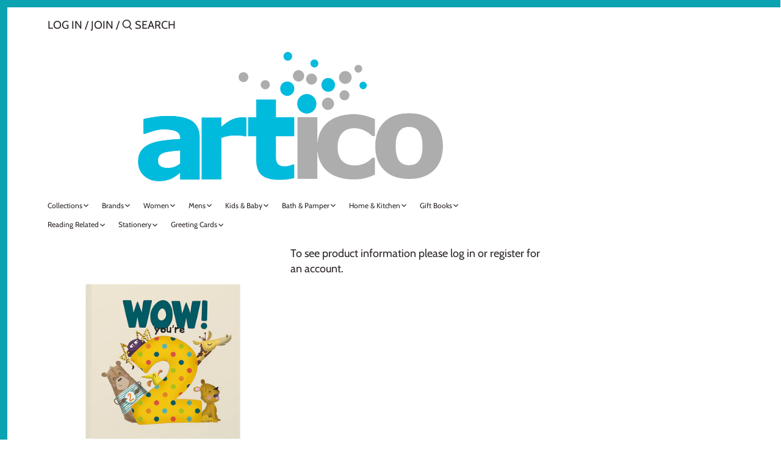

--- FILE ---
content_type: text/html; charset=utf-8
request_url: https://artico.nz/products/wow-youre-2
body_size: 18260
content:
<!doctype html>
<html class="no-js" lang="en">
<head>
  <!-- Canopy 2.11.16 -->

  <link rel="preload" href="//artico.nz/cdn/shop/t/6/assets/styles.css?v=1718804178713474631761182726" as="style">
  <meta charset="utf-8" />
<meta name="viewport" content="width=device-width,initial-scale=1.0" />
<meta http-equiv="X-UA-Compatible" content="IE=edge">

<link rel="preconnect" href="https://cdn.shopify.com" crossorigin>
<link rel="preconnect" href="https://fonts.shopify.com" crossorigin>
<link rel="preconnect" href="https://monorail-edge.shopifysvc.com"><link rel="preload" as="font" href="//artico.nz/cdn/fonts/cabin/cabin_n4.cefc6494a78f87584a6f312fea532919154f66fe.woff2" type="font/woff2" crossorigin>
<link rel="preload" as="font" href="//artico.nz/cdn/fonts/cabin/cabin_n4.cefc6494a78f87584a6f312fea532919154f66fe.woff2" type="font/woff2" crossorigin>
<link rel="preload" as="font" href="//artico.nz/cdn/fonts/cabin/cabin_n4.cefc6494a78f87584a6f312fea532919154f66fe.woff2" type="font/woff2" crossorigin>
<link rel="preload" as="font" href="//artico.nz/cdn/fonts/cabin/cabin_n4.cefc6494a78f87584a6f312fea532919154f66fe.woff2" type="font/woff2" crossorigin><link rel="preload" as="font" href="//artico.nz/cdn/fonts/cabin/cabin_n7.255204a342bfdbc9ae2017bd4e6a90f8dbb2f561.woff2" type="font/woff2" crossorigin><link rel="preload" as="font" href="//artico.nz/cdn/fonts/cabin/cabin_i4.d89c1b32b09ecbc46c12781fcf7b2085f17c0be9.woff2" type="font/woff2" crossorigin><link rel="preload" as="font" href="//artico.nz/cdn/fonts/cabin/cabin_i7.ef2404c08a493e7ccbc92d8c39adf683f40e1fb5.woff2" type="font/woff2" crossorigin><link rel="preload" href="//artico.nz/cdn/shop/t/6/assets/vendor.js?v=121157890423219954401613623227" as="script">
<link rel="preload" href="//artico.nz/cdn/shop/t/6/assets/theme.js?v=64381066352426630081613623227" as="script"><link rel="canonical" href="https://artico.nz/products/wow-youre-2" /><meta name="description" content="Artico designs, sources and imports a wide range of consumer goods at great prices">

  <meta name="theme-color" content="#0ba2b1">

  <title>
  Artico designs, sources and imports a wide range of consumer goods at great prices &ndash; Artico New Zealand
  </title>

  


<meta property="og:site_name" content="Artico New Zealand">
<meta property="og:url" content="https://artico.nz/products/wow-youre-2">
<meta property="og:title" content="WOW! YOU'RE 2">
<meta property="og:type" content="product">
<meta property="og:description" content="Artico designs, sources and imports a wide range of consumer goods at great prices">

  <meta property="og:price:amount" content="9.98">
  <meta property="og:price:currency" content="AUD">

<meta property="og:image" content="http://artico.nz/cdn/shop/products/JOAL_T2D_B_WowYou_reTwo_SB_Cover_BookMockup-150x150_RGB_WEB_1200x1200.png?v=1613371155">
      <meta property="og:image:width" content="800">
      <meta property="og:image:height" content="800">
    <meta property="og:image" content="http://artico.nz/cdn/shop/products/JOAL_T2D_C_WowYou_reTwo_SB_OpenBookMockup-150x150_RGB_WEB_1_1200x1200.png?v=1613371156">
      <meta property="og:image:width" content="800">
      <meta property="og:image:height" content="800">
    <meta property="og:image" content="http://artico.nz/cdn/shop/products/JOAL_T2D_C_WowYou_reTwo_SB_OpenBookMockup-150x150_RGB_WEB_2_1200x1200.png?v=1613371156">
      <meta property="og:image:width" content="800">
      <meta property="og:image:height" content="800">
    
<meta property="og:image:secure_url" content="https://artico.nz/cdn/shop/products/JOAL_T2D_B_WowYou_reTwo_SB_Cover_BookMockup-150x150_RGB_WEB_1200x1200.png?v=1613371155"><meta property="og:image:secure_url" content="https://artico.nz/cdn/shop/products/JOAL_T2D_C_WowYou_reTwo_SB_OpenBookMockup-150x150_RGB_WEB_1_1200x1200.png?v=1613371156"><meta property="og:image:secure_url" content="https://artico.nz/cdn/shop/products/JOAL_T2D_C_WowYou_reTwo_SB_OpenBookMockup-150x150_RGB_WEB_2_1200x1200.png?v=1613371156">


<meta name="twitter:card" content="summary_large_image">
<meta name="twitter:title" content="WOW! YOU'RE 2">
<meta name="twitter:description" content="Artico designs, sources and imports a wide range of consumer goods at great prices">


  <link href="//artico.nz/cdn/shop/t/6/assets/styles.css?v=1718804178713474631761182726" rel="stylesheet" type="text/css" media="all" />

  <script>
    document.documentElement.className = document.documentElement.className.replace('no-js', '');
    window.theme = window.theme || {};
    theme.money_format = "${{amount}}";
    theme.customerIsLoggedIn = false;
    theme.shippingCalcMoneyFormat = "${{amount}} NZD";
    theme.cartType = "drawer-always";

    theme.strings = {
      previous: "Previous",
      next: "Next",
      close: "Close",
      addressError: "Error looking up that address",
      addressNoResults: "No results for that address",
      addressQueryLimit: "You have exceeded the Google API usage limit. Consider upgrading to a \u003ca href=\"https:\/\/developers.google.com\/maps\/premium\/usage-limits\"\u003ePremium Plan\u003c\/a\u003e.",
      authError: "There was a problem authenticating your Google Maps API Key.",
      shippingCalcSubmitButton: "Calculate shipping",
      shippingCalcSubmitButtonDisabled: "Calculating...",
      infiniteScrollLoadingImg: "\/\/artico.nz\/cdn\/shop\/t\/6\/assets\/loading.gif?v=115678512110750922101613623225",
      infiniteScrollCollectionLoading: "Loading more items...",
      infiniteScrollCollectionFinishedMsg : "No more items",
      infiniteScrollBlogLoading: "Loading more articles...",
      infiniteScrollBlogFinishedMsg : "No more articles",
      blogsShowTags: "Show tags",
      priceNonExistent: "Unavailable",
      buttonDefault: "Add to Cart",
      buttonNoStock: "Out of stock",
      buttonNoVariant: "Unavailable",
      unitPriceSeparator: " \/ ",
      onlyXLeft: "[[ quantity ]] in stock",
      productAddingToCart: "Adding",
      productAddedToCart: "Added",
      quickbuyAdded: "Added to cart",
      cartSummary: "View cart",
      cartContinue: "Continue shopping",
      colorBoxPrevious: "Previous",
      colorBoxNext: "Next",
      colorBoxClose: "Close",
      imageSlider: "Image slider"
    };

    theme.routes = {
      root_url: '/',
      account_url: '/account',
      account_login_url: '/account/login',
      account_logout_url: '/account/logout',
      account_recover_url: '/account/recover',
      account_register_url: '/account/register',
      account_addresses_url: '/account/addresses',
      collections_url: '/collections',
      all_products_collection_url: '/collections/all',
      search_url: '/search',
      cart_url: '/cart',
      cart_add_url: '/cart/add',
      cart_change_url: '/cart/change',
      cart_clear_url: '/cart/clear'
    };

    theme.scripts = {
        masonry: "\/\/artico.nz\/cdn\/shop\/t\/6\/assets\/masonry.v3.2.2.min.js?v=169641371380462594081613623225",
        jqueryInfiniteScroll: "\/\/artico.nz\/cdn\/shop\/t\/6\/assets\/jquery.infinitescroll.2.1.0.min.js?v=154868730476094579131613623225",
        underscore: "\/\/cdnjs.cloudflare.com\/ajax\/libs\/underscore.js\/1.6.0\/underscore-min.js",
        shopifyCommon: "\/\/artico.nz\/cdn\/shopifycloud\/storefront\/assets\/themes_support\/shopify_common-5f594365.js",
        jqueryCart: "\/\/artico.nz\/cdn\/shop\/t\/6\/assets\/shipping-calculator.v1.0.min.js?v=156283615219060590411613623226"
    };
  </script>

  <script>window.performance && window.performance.mark && window.performance.mark('shopify.content_for_header.start');</script><meta id="shopify-digital-wallet" name="shopify-digital-wallet" content="/21530873/digital_wallets/dialog">
<link rel="alternate" type="application/json+oembed" href="https://artico.nz/products/wow-youre-2.oembed">
<script async="async" src="/checkouts/internal/preloads.js?locale=en-AU"></script>
<script id="shopify-features" type="application/json">{"accessToken":"e26e010e54e25c98503a89fbb186085e","betas":["rich-media-storefront-analytics"],"domain":"artico.nz","predictiveSearch":true,"shopId":21530873,"locale":"en"}</script>
<script>var Shopify = Shopify || {};
Shopify.shop = "artico-new-zealand.myshopify.com";
Shopify.locale = "en";
Shopify.currency = {"active":"AUD","rate":"1.0"};
Shopify.country = "AU";
Shopify.theme = {"name":"Theme export  artico-com-au-canopy-hc-12-feb-21...","id":119851843781,"schema_name":"Canopy","schema_version":"2.11.16","theme_store_id":null,"role":"main"};
Shopify.theme.handle = "null";
Shopify.theme.style = {"id":null,"handle":null};
Shopify.cdnHost = "artico.nz/cdn";
Shopify.routes = Shopify.routes || {};
Shopify.routes.root = "/";</script>
<script type="module">!function(o){(o.Shopify=o.Shopify||{}).modules=!0}(window);</script>
<script>!function(o){function n(){var o=[];function n(){o.push(Array.prototype.slice.apply(arguments))}return n.q=o,n}var t=o.Shopify=o.Shopify||{};t.loadFeatures=n(),t.autoloadFeatures=n()}(window);</script>
<script id="shop-js-analytics" type="application/json">{"pageType":"product"}</script>
<script defer="defer" async type="module" src="//artico.nz/cdn/shopifycloud/shop-js/modules/v2/client.init-shop-cart-sync_BN7fPSNr.en.esm.js"></script>
<script defer="defer" async type="module" src="//artico.nz/cdn/shopifycloud/shop-js/modules/v2/chunk.common_Cbph3Kss.esm.js"></script>
<script defer="defer" async type="module" src="//artico.nz/cdn/shopifycloud/shop-js/modules/v2/chunk.modal_DKumMAJ1.esm.js"></script>
<script type="module">
  await import("//artico.nz/cdn/shopifycloud/shop-js/modules/v2/client.init-shop-cart-sync_BN7fPSNr.en.esm.js");
await import("//artico.nz/cdn/shopifycloud/shop-js/modules/v2/chunk.common_Cbph3Kss.esm.js");
await import("//artico.nz/cdn/shopifycloud/shop-js/modules/v2/chunk.modal_DKumMAJ1.esm.js");

  window.Shopify.SignInWithShop?.initShopCartSync?.({"fedCMEnabled":true,"windoidEnabled":true});

</script>
<script>(function() {
  var isLoaded = false;
  function asyncLoad() {
    if (isLoaded) return;
    isLoaded = true;
    var urls = ["https:\/\/chimpstatic.com\/mcjs-connected\/js\/users\/3395a897776262e900850aadf\/fb3b9cfde8972728964102353.js?shop=artico-new-zealand.myshopify.com"];
    for (var i = 0; i < urls.length; i++) {
      var s = document.createElement('script');
      s.type = 'text/javascript';
      s.async = true;
      s.src = urls[i];
      var x = document.getElementsByTagName('script')[0];
      x.parentNode.insertBefore(s, x);
    }
  };
  if(window.attachEvent) {
    window.attachEvent('onload', asyncLoad);
  } else {
    window.addEventListener('load', asyncLoad, false);
  }
})();</script>
<script id="__st">var __st={"a":21530873,"offset":46800,"reqid":"ec9e5980-ddf0-4359-9b7e-8bf86c3f9a64-1769811626","pageurl":"artico.nz\/products\/wow-youre-2","u":"b08cb84fa8a5","p":"product","rtyp":"product","rid":6216729362629};</script>
<script>window.ShopifyPaypalV4VisibilityTracking = true;</script>
<script id="captcha-bootstrap">!function(){'use strict';const t='contact',e='account',n='new_comment',o=[[t,t],['blogs',n],['comments',n],[t,'customer']],c=[[e,'customer_login'],[e,'guest_login'],[e,'recover_customer_password'],[e,'create_customer']],r=t=>t.map((([t,e])=>`form[action*='/${t}']:not([data-nocaptcha='true']) input[name='form_type'][value='${e}']`)).join(','),a=t=>()=>t?[...document.querySelectorAll(t)].map((t=>t.form)):[];function s(){const t=[...o],e=r(t);return a(e)}const i='password',u='form_key',d=['recaptcha-v3-token','g-recaptcha-response','h-captcha-response',i],f=()=>{try{return window.sessionStorage}catch{return}},m='__shopify_v',_=t=>t.elements[u];function p(t,e,n=!1){try{const o=window.sessionStorage,c=JSON.parse(o.getItem(e)),{data:r}=function(t){const{data:e,action:n}=t;return t[m]||n?{data:e,action:n}:{data:t,action:n}}(c);for(const[e,n]of Object.entries(r))t.elements[e]&&(t.elements[e].value=n);n&&o.removeItem(e)}catch(o){console.error('form repopulation failed',{error:o})}}const l='form_type',E='cptcha';function T(t){t.dataset[E]=!0}const w=window,h=w.document,L='Shopify',v='ce_forms',y='captcha';let A=!1;((t,e)=>{const n=(g='f06e6c50-85a8-45c8-87d0-21a2b65856fe',I='https://cdn.shopify.com/shopifycloud/storefront-forms-hcaptcha/ce_storefront_forms_captcha_hcaptcha.v1.5.2.iife.js',D={infoText:'Protected by hCaptcha',privacyText:'Privacy',termsText:'Terms'},(t,e,n)=>{const o=w[L][v],c=o.bindForm;if(c)return c(t,g,e,D).then(n);var r;o.q.push([[t,g,e,D],n]),r=I,A||(h.body.append(Object.assign(h.createElement('script'),{id:'captcha-provider',async:!0,src:r})),A=!0)});var g,I,D;w[L]=w[L]||{},w[L][v]=w[L][v]||{},w[L][v].q=[],w[L][y]=w[L][y]||{},w[L][y].protect=function(t,e){n(t,void 0,e),T(t)},Object.freeze(w[L][y]),function(t,e,n,w,h,L){const[v,y,A,g]=function(t,e,n){const i=e?o:[],u=t?c:[],d=[...i,...u],f=r(d),m=r(i),_=r(d.filter((([t,e])=>n.includes(e))));return[a(f),a(m),a(_),s()]}(w,h,L),I=t=>{const e=t.target;return e instanceof HTMLFormElement?e:e&&e.form},D=t=>v().includes(t);t.addEventListener('submit',(t=>{const e=I(t);if(!e)return;const n=D(e)&&!e.dataset.hcaptchaBound&&!e.dataset.recaptchaBound,o=_(e),c=g().includes(e)&&(!o||!o.value);(n||c)&&t.preventDefault(),c&&!n&&(function(t){try{if(!f())return;!function(t){const e=f();if(!e)return;const n=_(t);if(!n)return;const o=n.value;o&&e.removeItem(o)}(t);const e=Array.from(Array(32),(()=>Math.random().toString(36)[2])).join('');!function(t,e){_(t)||t.append(Object.assign(document.createElement('input'),{type:'hidden',name:u})),t.elements[u].value=e}(t,e),function(t,e){const n=f();if(!n)return;const o=[...t.querySelectorAll(`input[type='${i}']`)].map((({name:t})=>t)),c=[...d,...o],r={};for(const[a,s]of new FormData(t).entries())c.includes(a)||(r[a]=s);n.setItem(e,JSON.stringify({[m]:1,action:t.action,data:r}))}(t,e)}catch(e){console.error('failed to persist form',e)}}(e),e.submit())}));const S=(t,e)=>{t&&!t.dataset[E]&&(n(t,e.some((e=>e===t))),T(t))};for(const o of['focusin','change'])t.addEventListener(o,(t=>{const e=I(t);D(e)&&S(e,y())}));const B=e.get('form_key'),M=e.get(l),P=B&&M;t.addEventListener('DOMContentLoaded',(()=>{const t=y();if(P)for(const e of t)e.elements[l].value===M&&p(e,B);[...new Set([...A(),...v().filter((t=>'true'===t.dataset.shopifyCaptcha))])].forEach((e=>S(e,t)))}))}(h,new URLSearchParams(w.location.search),n,t,e,['guest_login'])})(!0,!0)}();</script>
<script integrity="sha256-4kQ18oKyAcykRKYeNunJcIwy7WH5gtpwJnB7kiuLZ1E=" data-source-attribution="shopify.loadfeatures" defer="defer" src="//artico.nz/cdn/shopifycloud/storefront/assets/storefront/load_feature-a0a9edcb.js" crossorigin="anonymous"></script>
<script data-source-attribution="shopify.dynamic_checkout.dynamic.init">var Shopify=Shopify||{};Shopify.PaymentButton=Shopify.PaymentButton||{isStorefrontPortableWallets:!0,init:function(){window.Shopify.PaymentButton.init=function(){};var t=document.createElement("script");t.src="https://artico.nz/cdn/shopifycloud/portable-wallets/latest/portable-wallets.en.js",t.type="module",document.head.appendChild(t)}};
</script>
<script data-source-attribution="shopify.dynamic_checkout.buyer_consent">
  function portableWalletsHideBuyerConsent(e){var t=document.getElementById("shopify-buyer-consent"),n=document.getElementById("shopify-subscription-policy-button");t&&n&&(t.classList.add("hidden"),t.setAttribute("aria-hidden","true"),n.removeEventListener("click",e))}function portableWalletsShowBuyerConsent(e){var t=document.getElementById("shopify-buyer-consent"),n=document.getElementById("shopify-subscription-policy-button");t&&n&&(t.classList.remove("hidden"),t.removeAttribute("aria-hidden"),n.addEventListener("click",e))}window.Shopify?.PaymentButton&&(window.Shopify.PaymentButton.hideBuyerConsent=portableWalletsHideBuyerConsent,window.Shopify.PaymentButton.showBuyerConsent=portableWalletsShowBuyerConsent);
</script>
<script data-source-attribution="shopify.dynamic_checkout.cart.bootstrap">document.addEventListener("DOMContentLoaded",(function(){function t(){return document.querySelector("shopify-accelerated-checkout-cart, shopify-accelerated-checkout")}if(t())Shopify.PaymentButton.init();else{new MutationObserver((function(e,n){t()&&(Shopify.PaymentButton.init(),n.disconnect())})).observe(document.body,{childList:!0,subtree:!0})}}));
</script>
<script id="sections-script" data-sections="product-recommendations" defer="defer" src="//artico.nz/cdn/shop/t/6/compiled_assets/scripts.js?v=424"></script>
<script>window.performance && window.performance.mark && window.performance.mark('shopify.content_for_header.end');</script>

  <script>
    Shopify.money_format = "${{amount}}";
  </script>
<link href="https://monorail-edge.shopifysvc.com" rel="dns-prefetch">
<script>(function(){if ("sendBeacon" in navigator && "performance" in window) {try {var session_token_from_headers = performance.getEntriesByType('navigation')[0].serverTiming.find(x => x.name == '_s').description;} catch {var session_token_from_headers = undefined;}var session_cookie_matches = document.cookie.match(/_shopify_s=([^;]*)/);var session_token_from_cookie = session_cookie_matches && session_cookie_matches.length === 2 ? session_cookie_matches[1] : "";var session_token = session_token_from_headers || session_token_from_cookie || "";function handle_abandonment_event(e) {var entries = performance.getEntries().filter(function(entry) {return /monorail-edge.shopifysvc.com/.test(entry.name);});if (!window.abandonment_tracked && entries.length === 0) {window.abandonment_tracked = true;var currentMs = Date.now();var navigation_start = performance.timing.navigationStart;var payload = {shop_id: 21530873,url: window.location.href,navigation_start,duration: currentMs - navigation_start,session_token,page_type: "product"};window.navigator.sendBeacon("https://monorail-edge.shopifysvc.com/v1/produce", JSON.stringify({schema_id: "online_store_buyer_site_abandonment/1.1",payload: payload,metadata: {event_created_at_ms: currentMs,event_sent_at_ms: currentMs}}));}}window.addEventListener('pagehide', handle_abandonment_event);}}());</script>
<script id="web-pixels-manager-setup">(function e(e,d,r,n,o){if(void 0===o&&(o={}),!Boolean(null===(a=null===(i=window.Shopify)||void 0===i?void 0:i.analytics)||void 0===a?void 0:a.replayQueue)){var i,a;window.Shopify=window.Shopify||{};var t=window.Shopify;t.analytics=t.analytics||{};var s=t.analytics;s.replayQueue=[],s.publish=function(e,d,r){return s.replayQueue.push([e,d,r]),!0};try{self.performance.mark("wpm:start")}catch(e){}var l=function(){var e={modern:/Edge?\/(1{2}[4-9]|1[2-9]\d|[2-9]\d{2}|\d{4,})\.\d+(\.\d+|)|Firefox\/(1{2}[4-9]|1[2-9]\d|[2-9]\d{2}|\d{4,})\.\d+(\.\d+|)|Chrom(ium|e)\/(9{2}|\d{3,})\.\d+(\.\d+|)|(Maci|X1{2}).+ Version\/(15\.\d+|(1[6-9]|[2-9]\d|\d{3,})\.\d+)([,.]\d+|)( \(\w+\)|)( Mobile\/\w+|) Safari\/|Chrome.+OPR\/(9{2}|\d{3,})\.\d+\.\d+|(CPU[ +]OS|iPhone[ +]OS|CPU[ +]iPhone|CPU IPhone OS|CPU iPad OS)[ +]+(15[._]\d+|(1[6-9]|[2-9]\d|\d{3,})[._]\d+)([._]\d+|)|Android:?[ /-](13[3-9]|1[4-9]\d|[2-9]\d{2}|\d{4,})(\.\d+|)(\.\d+|)|Android.+Firefox\/(13[5-9]|1[4-9]\d|[2-9]\d{2}|\d{4,})\.\d+(\.\d+|)|Android.+Chrom(ium|e)\/(13[3-9]|1[4-9]\d|[2-9]\d{2}|\d{4,})\.\d+(\.\d+|)|SamsungBrowser\/([2-9]\d|\d{3,})\.\d+/,legacy:/Edge?\/(1[6-9]|[2-9]\d|\d{3,})\.\d+(\.\d+|)|Firefox\/(5[4-9]|[6-9]\d|\d{3,})\.\d+(\.\d+|)|Chrom(ium|e)\/(5[1-9]|[6-9]\d|\d{3,})\.\d+(\.\d+|)([\d.]+$|.*Safari\/(?![\d.]+ Edge\/[\d.]+$))|(Maci|X1{2}).+ Version\/(10\.\d+|(1[1-9]|[2-9]\d|\d{3,})\.\d+)([,.]\d+|)( \(\w+\)|)( Mobile\/\w+|) Safari\/|Chrome.+OPR\/(3[89]|[4-9]\d|\d{3,})\.\d+\.\d+|(CPU[ +]OS|iPhone[ +]OS|CPU[ +]iPhone|CPU IPhone OS|CPU iPad OS)[ +]+(10[._]\d+|(1[1-9]|[2-9]\d|\d{3,})[._]\d+)([._]\d+|)|Android:?[ /-](13[3-9]|1[4-9]\d|[2-9]\d{2}|\d{4,})(\.\d+|)(\.\d+|)|Mobile Safari.+OPR\/([89]\d|\d{3,})\.\d+\.\d+|Android.+Firefox\/(13[5-9]|1[4-9]\d|[2-9]\d{2}|\d{4,})\.\d+(\.\d+|)|Android.+Chrom(ium|e)\/(13[3-9]|1[4-9]\d|[2-9]\d{2}|\d{4,})\.\d+(\.\d+|)|Android.+(UC? ?Browser|UCWEB|U3)[ /]?(15\.([5-9]|\d{2,})|(1[6-9]|[2-9]\d|\d{3,})\.\d+)\.\d+|SamsungBrowser\/(5\.\d+|([6-9]|\d{2,})\.\d+)|Android.+MQ{2}Browser\/(14(\.(9|\d{2,})|)|(1[5-9]|[2-9]\d|\d{3,})(\.\d+|))(\.\d+|)|K[Aa][Ii]OS\/(3\.\d+|([4-9]|\d{2,})\.\d+)(\.\d+|)/},d=e.modern,r=e.legacy,n=navigator.userAgent;return n.match(d)?"modern":n.match(r)?"legacy":"unknown"}(),u="modern"===l?"modern":"legacy",c=(null!=n?n:{modern:"",legacy:""})[u],f=function(e){return[e.baseUrl,"/wpm","/b",e.hashVersion,"modern"===e.buildTarget?"m":"l",".js"].join("")}({baseUrl:d,hashVersion:r,buildTarget:u}),m=function(e){var d=e.version,r=e.bundleTarget,n=e.surface,o=e.pageUrl,i=e.monorailEndpoint;return{emit:function(e){var a=e.status,t=e.errorMsg,s=(new Date).getTime(),l=JSON.stringify({metadata:{event_sent_at_ms:s},events:[{schema_id:"web_pixels_manager_load/3.1",payload:{version:d,bundle_target:r,page_url:o,status:a,surface:n,error_msg:t},metadata:{event_created_at_ms:s}}]});if(!i)return console&&console.warn&&console.warn("[Web Pixels Manager] No Monorail endpoint provided, skipping logging."),!1;try{return self.navigator.sendBeacon.bind(self.navigator)(i,l)}catch(e){}var u=new XMLHttpRequest;try{return u.open("POST",i,!0),u.setRequestHeader("Content-Type","text/plain"),u.send(l),!0}catch(e){return console&&console.warn&&console.warn("[Web Pixels Manager] Got an unhandled error while logging to Monorail."),!1}}}}({version:r,bundleTarget:l,surface:e.surface,pageUrl:self.location.href,monorailEndpoint:e.monorailEndpoint});try{o.browserTarget=l,function(e){var d=e.src,r=e.async,n=void 0===r||r,o=e.onload,i=e.onerror,a=e.sri,t=e.scriptDataAttributes,s=void 0===t?{}:t,l=document.createElement("script"),u=document.querySelector("head"),c=document.querySelector("body");if(l.async=n,l.src=d,a&&(l.integrity=a,l.crossOrigin="anonymous"),s)for(var f in s)if(Object.prototype.hasOwnProperty.call(s,f))try{l.dataset[f]=s[f]}catch(e){}if(o&&l.addEventListener("load",o),i&&l.addEventListener("error",i),u)u.appendChild(l);else{if(!c)throw new Error("Did not find a head or body element to append the script");c.appendChild(l)}}({src:f,async:!0,onload:function(){if(!function(){var e,d;return Boolean(null===(d=null===(e=window.Shopify)||void 0===e?void 0:e.analytics)||void 0===d?void 0:d.initialized)}()){var d=window.webPixelsManager.init(e)||void 0;if(d){var r=window.Shopify.analytics;r.replayQueue.forEach((function(e){var r=e[0],n=e[1],o=e[2];d.publishCustomEvent(r,n,o)})),r.replayQueue=[],r.publish=d.publishCustomEvent,r.visitor=d.visitor,r.initialized=!0}}},onerror:function(){return m.emit({status:"failed",errorMsg:"".concat(f," has failed to load")})},sri:function(e){var d=/^sha384-[A-Za-z0-9+/=]+$/;return"string"==typeof e&&d.test(e)}(c)?c:"",scriptDataAttributes:o}),m.emit({status:"loading"})}catch(e){m.emit({status:"failed",errorMsg:(null==e?void 0:e.message)||"Unknown error"})}}})({shopId: 21530873,storefrontBaseUrl: "https://artico.nz",extensionsBaseUrl: "https://extensions.shopifycdn.com/cdn/shopifycloud/web-pixels-manager",monorailEndpoint: "https://monorail-edge.shopifysvc.com/unstable/produce_batch",surface: "storefront-renderer",enabledBetaFlags: ["2dca8a86"],webPixelsConfigList: [{"id":"67371205","eventPayloadVersion":"v1","runtimeContext":"LAX","scriptVersion":"1","type":"CUSTOM","privacyPurposes":["MARKETING"],"name":"Meta pixel (migrated)"},{"id":"93716677","eventPayloadVersion":"v1","runtimeContext":"LAX","scriptVersion":"1","type":"CUSTOM","privacyPurposes":["ANALYTICS"],"name":"Google Analytics tag (migrated)"},{"id":"shopify-app-pixel","configuration":"{}","eventPayloadVersion":"v1","runtimeContext":"STRICT","scriptVersion":"0450","apiClientId":"shopify-pixel","type":"APP","privacyPurposes":["ANALYTICS","MARKETING"]},{"id":"shopify-custom-pixel","eventPayloadVersion":"v1","runtimeContext":"LAX","scriptVersion":"0450","apiClientId":"shopify-pixel","type":"CUSTOM","privacyPurposes":["ANALYTICS","MARKETING"]}],isMerchantRequest: false,initData: {"shop":{"name":"Artico New Zealand","paymentSettings":{"currencyCode":"AUD"},"myshopifyDomain":"artico-new-zealand.myshopify.com","countryCode":"AU","storefrontUrl":"https:\/\/artico.nz"},"customer":null,"cart":null,"checkout":null,"productVariants":[{"price":{"amount":9.98,"currencyCode":"AUD"},"product":{"title":"WOW! YOU'RE 2","vendor":"Artico New Zealand","id":"6216729362629","untranslatedTitle":"WOW! YOU'RE 2","url":"\/products\/wow-youre-2","type":""},"id":"38123424186565","image":{"src":"\/\/artico.nz\/cdn\/shop\/products\/JOAL_T2D_B_WowYou_reTwo_SB_Cover_BookMockup-150x150_RGB_WEB.png?v=1613371155"},"sku":"WOW2","title":"Default Title","untranslatedTitle":"Default Title"}],"purchasingCompany":null},},"https://artico.nz/cdn","1d2a099fw23dfb22ep557258f5m7a2edbae",{"modern":"","legacy":""},{"shopId":"21530873","storefrontBaseUrl":"https:\/\/artico.nz","extensionBaseUrl":"https:\/\/extensions.shopifycdn.com\/cdn\/shopifycloud\/web-pixels-manager","surface":"storefront-renderer","enabledBetaFlags":"[\"2dca8a86\"]","isMerchantRequest":"false","hashVersion":"1d2a099fw23dfb22ep557258f5m7a2edbae","publish":"custom","events":"[[\"page_viewed\",{}],[\"product_viewed\",{\"productVariant\":{\"price\":{\"amount\":9.98,\"currencyCode\":\"AUD\"},\"product\":{\"title\":\"WOW! YOU'RE 2\",\"vendor\":\"Artico New Zealand\",\"id\":\"6216729362629\",\"untranslatedTitle\":\"WOW! YOU'RE 2\",\"url\":\"\/products\/wow-youre-2\",\"type\":\"\"},\"id\":\"38123424186565\",\"image\":{\"src\":\"\/\/artico.nz\/cdn\/shop\/products\/JOAL_T2D_B_WowYou_reTwo_SB_Cover_BookMockup-150x150_RGB_WEB.png?v=1613371155\"},\"sku\":\"WOW2\",\"title\":\"Default Title\",\"untranslatedTitle\":\"Default Title\"}}]]"});</script><script>
  window.ShopifyAnalytics = window.ShopifyAnalytics || {};
  window.ShopifyAnalytics.meta = window.ShopifyAnalytics.meta || {};
  window.ShopifyAnalytics.meta.currency = 'AUD';
  var meta = {"product":{"id":6216729362629,"gid":"gid:\/\/shopify\/Product\/6216729362629","vendor":"Artico New Zealand","type":"","handle":"wow-youre-2","variants":[{"id":38123424186565,"price":998,"name":"WOW! YOU'RE 2","public_title":null,"sku":"WOW2"}],"remote":false},"page":{"pageType":"product","resourceType":"product","resourceId":6216729362629,"requestId":"ec9e5980-ddf0-4359-9b7e-8bf86c3f9a64-1769811626"}};
  for (var attr in meta) {
    window.ShopifyAnalytics.meta[attr] = meta[attr];
  }
</script>
<script class="analytics">
  (function () {
    var customDocumentWrite = function(content) {
      var jquery = null;

      if (window.jQuery) {
        jquery = window.jQuery;
      } else if (window.Checkout && window.Checkout.$) {
        jquery = window.Checkout.$;
      }

      if (jquery) {
        jquery('body').append(content);
      }
    };

    var hasLoggedConversion = function(token) {
      if (token) {
        return document.cookie.indexOf('loggedConversion=' + token) !== -1;
      }
      return false;
    }

    var setCookieIfConversion = function(token) {
      if (token) {
        var twoMonthsFromNow = new Date(Date.now());
        twoMonthsFromNow.setMonth(twoMonthsFromNow.getMonth() + 2);

        document.cookie = 'loggedConversion=' + token + '; expires=' + twoMonthsFromNow;
      }
    }

    var trekkie = window.ShopifyAnalytics.lib = window.trekkie = window.trekkie || [];
    if (trekkie.integrations) {
      return;
    }
    trekkie.methods = [
      'identify',
      'page',
      'ready',
      'track',
      'trackForm',
      'trackLink'
    ];
    trekkie.factory = function(method) {
      return function() {
        var args = Array.prototype.slice.call(arguments);
        args.unshift(method);
        trekkie.push(args);
        return trekkie;
      };
    };
    for (var i = 0; i < trekkie.methods.length; i++) {
      var key = trekkie.methods[i];
      trekkie[key] = trekkie.factory(key);
    }
    trekkie.load = function(config) {
      trekkie.config = config || {};
      trekkie.config.initialDocumentCookie = document.cookie;
      var first = document.getElementsByTagName('script')[0];
      var script = document.createElement('script');
      script.type = 'text/javascript';
      script.onerror = function(e) {
        var scriptFallback = document.createElement('script');
        scriptFallback.type = 'text/javascript';
        scriptFallback.onerror = function(error) {
                var Monorail = {
      produce: function produce(monorailDomain, schemaId, payload) {
        var currentMs = new Date().getTime();
        var event = {
          schema_id: schemaId,
          payload: payload,
          metadata: {
            event_created_at_ms: currentMs,
            event_sent_at_ms: currentMs
          }
        };
        return Monorail.sendRequest("https://" + monorailDomain + "/v1/produce", JSON.stringify(event));
      },
      sendRequest: function sendRequest(endpointUrl, payload) {
        // Try the sendBeacon API
        if (window && window.navigator && typeof window.navigator.sendBeacon === 'function' && typeof window.Blob === 'function' && !Monorail.isIos12()) {
          var blobData = new window.Blob([payload], {
            type: 'text/plain'
          });

          if (window.navigator.sendBeacon(endpointUrl, blobData)) {
            return true;
          } // sendBeacon was not successful

        } // XHR beacon

        var xhr = new XMLHttpRequest();

        try {
          xhr.open('POST', endpointUrl);
          xhr.setRequestHeader('Content-Type', 'text/plain');
          xhr.send(payload);
        } catch (e) {
          console.log(e);
        }

        return false;
      },
      isIos12: function isIos12() {
        return window.navigator.userAgent.lastIndexOf('iPhone; CPU iPhone OS 12_') !== -1 || window.navigator.userAgent.lastIndexOf('iPad; CPU OS 12_') !== -1;
      }
    };
    Monorail.produce('monorail-edge.shopifysvc.com',
      'trekkie_storefront_load_errors/1.1',
      {shop_id: 21530873,
      theme_id: 119851843781,
      app_name: "storefront",
      context_url: window.location.href,
      source_url: "//artico.nz/cdn/s/trekkie.storefront.c59ea00e0474b293ae6629561379568a2d7c4bba.min.js"});

        };
        scriptFallback.async = true;
        scriptFallback.src = '//artico.nz/cdn/s/trekkie.storefront.c59ea00e0474b293ae6629561379568a2d7c4bba.min.js';
        first.parentNode.insertBefore(scriptFallback, first);
      };
      script.async = true;
      script.src = '//artico.nz/cdn/s/trekkie.storefront.c59ea00e0474b293ae6629561379568a2d7c4bba.min.js';
      first.parentNode.insertBefore(script, first);
    };
    trekkie.load(
      {"Trekkie":{"appName":"storefront","development":false,"defaultAttributes":{"shopId":21530873,"isMerchantRequest":null,"themeId":119851843781,"themeCityHash":"18445955085211061639","contentLanguage":"en","currency":"AUD","eventMetadataId":"db2c1251-ec75-4766-994b-e53af273c8a0"},"isServerSideCookieWritingEnabled":true,"monorailRegion":"shop_domain","enabledBetaFlags":["65f19447","b5387b81"]},"Session Attribution":{},"S2S":{"facebookCapiEnabled":false,"source":"trekkie-storefront-renderer","apiClientId":580111}}
    );

    var loaded = false;
    trekkie.ready(function() {
      if (loaded) return;
      loaded = true;

      window.ShopifyAnalytics.lib = window.trekkie;

      var originalDocumentWrite = document.write;
      document.write = customDocumentWrite;
      try { window.ShopifyAnalytics.merchantGoogleAnalytics.call(this); } catch(error) {};
      document.write = originalDocumentWrite;

      window.ShopifyAnalytics.lib.page(null,{"pageType":"product","resourceType":"product","resourceId":6216729362629,"requestId":"ec9e5980-ddf0-4359-9b7e-8bf86c3f9a64-1769811626","shopifyEmitted":true});

      var match = window.location.pathname.match(/checkouts\/(.+)\/(thank_you|post_purchase)/)
      var token = match? match[1]: undefined;
      if (!hasLoggedConversion(token)) {
        setCookieIfConversion(token);
        window.ShopifyAnalytics.lib.track("Viewed Product",{"currency":"AUD","variantId":38123424186565,"productId":6216729362629,"productGid":"gid:\/\/shopify\/Product\/6216729362629","name":"WOW! YOU'RE 2","price":"9.98","sku":"WOW2","brand":"Artico New Zealand","variant":null,"category":"","nonInteraction":true,"remote":false},undefined,undefined,{"shopifyEmitted":true});
      window.ShopifyAnalytics.lib.track("monorail:\/\/trekkie_storefront_viewed_product\/1.1",{"currency":"AUD","variantId":38123424186565,"productId":6216729362629,"productGid":"gid:\/\/shopify\/Product\/6216729362629","name":"WOW! YOU'RE 2","price":"9.98","sku":"WOW2","brand":"Artico New Zealand","variant":null,"category":"","nonInteraction":true,"remote":false,"referer":"https:\/\/artico.nz\/products\/wow-youre-2"});
      }
    });


        var eventsListenerScript = document.createElement('script');
        eventsListenerScript.async = true;
        eventsListenerScript.src = "//artico.nz/cdn/shopifycloud/storefront/assets/shop_events_listener-3da45d37.js";
        document.getElementsByTagName('head')[0].appendChild(eventsListenerScript);

})();</script>
  <script>
  if (!window.ga || (window.ga && typeof window.ga !== 'function')) {
    window.ga = function ga() {
      (window.ga.q = window.ga.q || []).push(arguments);
      if (window.Shopify && window.Shopify.analytics && typeof window.Shopify.analytics.publish === 'function') {
        window.Shopify.analytics.publish("ga_stub_called", {}, {sendTo: "google_osp_migration"});
      }
      console.error("Shopify's Google Analytics stub called with:", Array.from(arguments), "\nSee https://help.shopify.com/manual/promoting-marketing/pixels/pixel-migration#google for more information.");
    };
    if (window.Shopify && window.Shopify.analytics && typeof window.Shopify.analytics.publish === 'function') {
      window.Shopify.analytics.publish("ga_stub_initialized", {}, {sendTo: "google_osp_migration"});
    }
  }
</script>
<script
  defer
  src="https://artico.nz/cdn/shopifycloud/perf-kit/shopify-perf-kit-3.1.0.min.js"
  data-application="storefront-renderer"
  data-shop-id="21530873"
  data-render-region="gcp-us-central1"
  data-page-type="product"
  data-theme-instance-id="119851843781"
  data-theme-name="Canopy"
  data-theme-version="2.11.16"
  data-monorail-region="shop_domain"
  data-resource-timing-sampling-rate="10"
  data-shs="true"
  data-shs-beacon="true"
  data-shs-export-with-fetch="true"
  data-shs-logs-sample-rate="1"
  data-shs-beacon-endpoint="https://artico.nz/api/collect"
></script>
</head>

<body class="template-product  ">
  <a class="skip-link visually-hidden" href="#content">Skip to content</a>

  <div id="shopify-section-cart-drawer" class="shopify-section">




</div>

  <div id="page-wrap">
    <div id="page-wrap-inner">
      <a id="page-overlay" href="#" aria-controls="mobile-nav" aria-label="Close navigation"></a>

      <div id="page-wrap-content">
        <div id="shopify-section-header" class="shopify-section"><style type="text/css">

  .logo img,
  #page-footer .logo-column img {
    width: 500px;
  }


  .nav-item-link--featured,
  .main-nav .nav-item .nav-item-link.nav-item-link--featured {
    color: #5c8018;
  }

</style>





<div class="container header-container" data-section-type="header" itemscope itemtype="http://schema.org/Organization"><div class="page-header layout-center ">
    <div id="toolbar" class="toolbar cf">
      <span class="mobile-toolbar">
        <a class="toggle-mob-nav" href="#" aria-controls="mobile-nav" aria-label="Open navigation"><svg fill="#000000" height="24" viewBox="0 0 24 24" width="24" xmlns="http://www.w3.org/2000/svg">
    <path d="M0 0h24v24H0z" fill="none"/>
    <path d="M3 18h18v-2H3v2zm0-5h18v-2H3v2zm0-7v2h18V6H3z"/>
</svg></a>
        
      </span>

      
      <span class="toolbar-links">
        
          
            <a href="/account/login">Log in</a>
            <span class="divider">/</span>
            <a href="/account/register">Join</a>
          
          <span class="divider">/</span>
        
        
          <form class="search-form" action="/search" method="get" autocomplete="off">
            <input type="hidden" name="type" value="product" />
            <button type="submit" aria-label="Submit"><svg width="19px" height="21px" viewBox="0 0 19 21" version="1.1" xmlns="http://www.w3.org/2000/svg" xmlns:xlink="http://www.w3.org/1999/xlink">
  <g stroke="currentColor" stroke-width="0.5">
    <g transform="translate(0.000000, 0.472222)">
      <path d="M14.3977778,14.0103889 L19,19.0422222 L17.8135556,20.0555556 L13.224,15.0385 C11.8019062,16.0671405 10.0908414,16.619514 8.33572222,16.6165556 C3.73244444,16.6165556 0,12.8967778 0,8.30722222 C0,3.71766667 3.73244444,0 8.33572222,0 C12.939,0 16.6714444,3.71977778 16.6714444,8.30722222 C16.6739657,10.4296993 15.859848,12.4717967 14.3977778,14.0103889 Z M8.33572222,15.0585556 C12.0766111,15.0585556 15.1081667,12.0365 15.1081667,8.30827778 C15.1081667,4.58005556 12.0766111,1.558 8.33572222,1.558 C4.59483333,1.558 1.56327778,4.58005556 1.56327778,8.30827778 C1.56327778,12.0365 4.59483333,15.0585556 8.33572222,15.0585556 Z"></path>
    </g>
  </g>
</svg>
</button>
            <input type="text" name="q" placeholder="Search" aria-label="Search" autocomplete="off" />
          </form>
        
      </span>
      

      
<span class="toolbar-cart">
        <a class="current-cart toggle-cart-summary" href="/cart">
          <span class="beside-svg"><span class="theme-money">$0.00</span></span>
          <span class="current-cart-icon">
            <svg width="21px" height="19px" viewBox="0 0 21 19" version="1.1" xmlns="http://www.w3.org/2000/svg" xmlns:xlink="http://www.w3.org/1999/xlink">
  <g transform="translate(-0.500000, 0.500000)">
    <path stroke="currentColor" stroke-width="0.5" d="M10.5,5.75 L10.5,0 L12,0 L12,5.75 L21.5,5.75 L17.682,17.75 L4.318,17.75 L0.5,5.75 L10.5,5.75 Z M2.551,7.25 L5.415,16.25 L16.585,16.25 L19.449,7.25 L2.55,7.25 L2.551,7.25 Z"></path>
  </g>
</svg>

            
          </span>
        </a>
      </span>
    </div>

    <div class="logo-nav">
      

      <div class="cf">
      <div class="logo align-center">
        <meta itemprop="name" content="Artico New Zealand">
        
          
          <a href="/" itemprop="url">
            <img src="//artico.nz/cdn/shop/files/logo2_7552dbe1-0d23-40d9-9167-e272849a1ed9_1000x.png?v=1613163243" alt="" itemprop="logo"/>
          </a>
        
      </div>
      </div>

      
        
<nav class="main-nav cf desktop align-left" data-col-limit="8" role="navigation" aria-label="Primary navigation">
  <ul><li class="nav-item first dropdown drop-norm">

        <a class="nav-item-link" href="/collections" aria-haspopup="true" aria-expanded="false">
          <span class="nav-item-link-title">Collections</span>
          <svg fill="#000000" height="24" viewBox="0 0 24 24" width="24" xmlns="http://www.w3.org/2000/svg">
    <path d="M7.41 7.84L12 12.42l4.59-4.58L18 9.25l-6 6-6-6z"/>
    <path d="M0-.75h24v24H0z" fill="none"/>
</svg>
        </a>

        

          

          <div class="sub-nav">
            <div class="sub-nav-inner">
              <ul class="sub-nav-list">
                

                <li class="sub-nav-item">
                  <a class="sub-nav-item-link" href="/collections/tropical-koala" data-img="//artico.nz/cdn/shop/collections/UMB011_400x.webp?v=1756421198" >
                    <span class="sub-nav-item-link-title">Tropical Koala</span>
                    
                  </a>

                  
                </li>

                

                <li class="sub-nav-item">
                  <a class="sub-nav-item-link" href="/collections/floral-natives" data-img="//artico.nz/cdn/shop/collections/LB07_400x.png?v=1756421312" >
                    <span class="sub-nav-item-link-title">Floral Natives</span>
                    
                  </a>

                  
                </li>

                

                <li class="sub-nav-item">
                  <a class="sub-nav-item-link" href="/collections/golden-wattle" data-img="//artico.nz/cdn/shop/collections/WBL05_400x.png?v=1756421364" >
                    <span class="sub-nav-item-link-title">Golden Wattle</span>
                    
                  </a>

                  
                </li>

                

                <li class="sub-nav-item">
                  <a class="sub-nav-item-link" href="/collections/strawberry-thief" data-img="//artico.nz/cdn/shop/collections/CR019_8cd43542-614a-4d51-9d11-4ed8024c2b89_400x.jpg?v=1756421436" >
                    <span class="sub-nav-item-link-title">Strawberry Thief</span>
                    
                  </a>

                  
                </li>

                

                <li class="sub-nav-item">
                  <a class="sub-nav-item-link" href="/collections/water-lilies" data-img="//artico.nz/cdn/shop/collections/CH004_400x.jpg?v=1756421493" >
                    <span class="sub-nav-item-link-title">Water Lilies</span>
                    
                  </a>

                  
                </li>

                

                <li class="sub-nav-item">
                  <a class="sub-nav-item-link" href="/collections/sunflowers" data-img="//artico.nz/cdn/shop/collections/TeaForOne-Sunflower001_400x.jpg?v=1756421558" >
                    <span class="sub-nav-item-link-title">Sunflowers</span>
                    
                  </a>

                  
                </li>

                

                <li class="sub-nav-item">
                  <a class="sub-nav-item-link" href="/collections/fruit" data-img="//artico.nz/cdn/shop/collections/CR016_400x.jpg?v=1756421597" >
                    <span class="sub-nav-item-link-title">Fruit</span>
                    
                  </a>

                  
                </li>

                

                <li class="sub-nav-item">
                  <a class="sub-nav-item-link" href="/collections/peonie-rose" data-img="//artico.nz/cdn/shop/collections/CB03_4_400x.jpg?v=1756421645" >
                    <span class="sub-nav-item-link-title">Peonie Rose</span>
                    
                  </a>

                  
                </li>

                

                <li class="sub-nav-item">
                  <a class="sub-nav-item-link" href="/collections/kilburn" data-img="//artico.nz/cdn/shop/collections/TT03_1_400x.jpg?v=1756421695" >
                    <span class="sub-nav-item-link-title">Kilburn</span>
                    
                  </a>

                  
                </li>

                

                <li class="sub-nav-item">
                  <a class="sub-nav-item-link" href="/collections/black-floral" data-img="//artico.nz/cdn/shop/collections/BH023_1_400x.png?v=1756421763" >
                    <span class="sub-nav-item-link-title">Black Floral</span>
                    
                  </a>

                  
                </li>

                

                <li class="sub-nav-item">
                  <a class="sub-nav-item-link" href="/collections/larkspur" data-img="//artico.nz/cdn/shop/collections/larkspurblue_400x.jpg?v=1756421813" >
                    <span class="sub-nav-item-link-title">Larkspur</span>
                    
                  </a>

                  
                </li>

                

                <li class="sub-nav-item">
                  <a class="sub-nav-item-link" href="/collections/wild-tulip" data-img="//artico.nz/cdn/shop/collections/DocTemplates_ItemImage_1748961000051532083_400x.jpg?v=1756421863" >
                    <span class="sub-nav-item-link-title">Wild Tulip</span>
                    
                  </a>

                  
                </li>

                

                <li class="sub-nav-item">
                  <a class="sub-nav-item-link" href="/collections/leopard-print" data-img="//artico.nz/cdn/shop/collections/TB018_400x.jpg?v=1756421907" >
                    <span class="sub-nav-item-link-title">Leopard Print</span>
                    
                  </a>

                  
                </li>

                

                <li class="sub-nav-item">
                  <a class="sub-nav-item-link" href="/collections/pink-polka-dot" data-img="//artico.nz/cdn/shop/collections/BH002_400x.jpg?v=1756422124" >
                    <span class="sub-nav-item-link-title">Pink Polka Dot</span>
                    
                  </a>

                  
                </li>

                

                <li class="sub-nav-item">
                  <a class="sub-nav-item-link" href="/collections/hampton-stripe" data-img="//artico.nz/cdn/shop/collections/Hair-Wrap-03Hampton_400x.jpg?v=1756422180" >
                    <span class="sub-nav-item-link-title">Hampton Stripe</span>
                    
                  </a>

                  
                </li>

                
              </ul></div>
          </div>
        
      </li><li class="nav-item dropdown drop-norm">

        <a class="nav-item-link" href="/collections/strawberry-thief" aria-haspopup="true" aria-expanded="false">
          <span class="nav-item-link-title">Brands</span>
          <svg fill="#000000" height="24" viewBox="0 0 24 24" width="24" xmlns="http://www.w3.org/2000/svg">
    <path d="M7.41 7.84L12 12.42l4.59-4.58L18 9.25l-6 6-6-6z"/>
    <path d="M0-.75h24v24H0z" fill="none"/>
</svg>
        </a>

        

          

          <div class="sub-nav">
            <div class="sub-nav-inner">
              <ul class="sub-nav-list">
                

                <li class="sub-nav-item">
                  <a class="sub-nav-item-link" href="/collections/blu-hen-1" data-img="//artico.nz/cdn/shop/collections/TB030_400x.png?v=1756422311" >
                    <span class="sub-nav-item-link-title">blu-hen</span>
                    
                  </a>

                  
                </li>

                

                <li class="sub-nav-item">
                  <a class="sub-nav-item-link" href="/collections/william-morris" data-img="//artico.nz/cdn/shop/collections/18133-throwm02-1-3-600_400x.jpg?v=1714433479" >
                    <span class="sub-nav-item-link-title">William Morris</span>
                    
                  </a>

                  
                </li>

                

                <li class="sub-nav-item">
                  <a class="sub-nav-item-link" href="/collections/craftsman" data-img="//artico.nz/cdn/shop/collections/TC001_400x.jpg?v=1705296010" >
                    <span class="sub-nav-item-link-title">Krafftman</span>
                    
                  </a>

                  
                </li>

                

                <li class="sub-nav-item">
                  <a class="sub-nav-item-link" href="/collections/harlequin-games" data-img="//artico.nz/cdn/shop/collections/HQ005_400x.png?v=1630991267" >
                    <span class="sub-nav-item-link-title">House of Harlequin</span>
                    
                  </a>

                  
                </li>

                

                <li class="sub-nav-item">
                  <a class="sub-nav-item-link" href="/collections/paint-create" data-img="//artico.nz/cdn/shop/collections/PC05_-Paint_and_Create-Unicorns_400x.png?v=1705296294" >
                    <span class="sub-nav-item-link-title">Paint & Create</span>
                    
                  </a>

                  
                </li>

                

                <li class="sub-nav-item">
                  <a class="sub-nav-item-link" href="/collections/sound-cards" data-img="//artico.nz/cdn/shop/collections/LM016_400x.jpg?v=1613366430" >
                    <span class="sub-nav-item-link-title">Loudmouth Sound Cards</span>
                    
                  </a>

                  
                </li>

                

                <li class="sub-nav-item">
                  <a class="sub-nav-item-link" href="/collections/from-you-to-me" data-img="//artico.nz/cdn/shop/collections/wow1_400x.jpg?v=1756422551" >
                    <span class="sub-nav-item-link-title">From You to Me</span>
                    
                  </a>

                  
                </li>

                

                <li class="sub-nav-item">
                  <a class="sub-nav-item-link" href="/collections/vitals-homewares" data-img="//artico.nz/cdn/shop/collections/IMG_3512_400x.png?v=1613366450" >
                    <span class="sub-nav-item-link-title">Vitals Homewares</span>
                    
                  </a>

                  
                </li>

                

                <li class="sub-nav-item">
                  <a class="sub-nav-item-link" href="/collections/azzurri-reading-glasses" data-img="//artico.nz/cdn/shop/collections/AZL02_2small_44e45bc2-813e-4eda-ba1f-4ab1f11038c4_400x.jpg?v=1756422691" >
                    <span class="sub-nav-item-link-title">Azzurri Reading Glasses</span>
                    
                  </a>

                  
                </li>

                
              </ul></div>
          </div>
        
      </li><li class="nav-item dropdown drop-norm">

        <a class="nav-item-link" href="/collections/strawberry-thief" aria-haspopup="true" aria-expanded="false">
          <span class="nav-item-link-title">Women</span>
          <svg fill="#000000" height="24" viewBox="0 0 24 24" width="24" xmlns="http://www.w3.org/2000/svg">
    <path d="M7.41 7.84L12 12.42l4.59-4.58L18 9.25l-6 6-6-6z"/>
    <path d="M0-.75h24v24H0z" fill="none"/>
</svg>
        </a>

        

          

          <div class="sub-nav">
            <div class="sub-nav-inner">
              <ul class="sub-nav-list">
                

                <li class="sub-nav-item">
                  <a class="sub-nav-item-link" href="/collections/bags-and-totes" data-img="//artico.nz/cdn/shop/collections/LB08_400x.png?v=1756423205" >
                    <span class="sub-nav-item-link-title">Bags and Totes</span>
                    
                  </a>

                  
                </li>

                

                <li class="sub-nav-item">
                  <a class="sub-nav-item-link" href="/collections/eyewear-and-cases" data-img="//artico.nz/cdn/shop/collections/GC012_1_400x.png?v=1756423261" >
                    <span class="sub-nav-item-link-title">Eyewear & Cases</span>
                    
                  </a>

                  
                </li>

                

                <li class="sub-nav-item">
                  <a class="sub-nav-item-link" href="/collections/mirrors-and-pill-boxes" data-img="//artico.nz/cdn/shop/collections/sunflowermirror_400x.jpg?v=1756423312" >
                    <span class="sub-nav-item-link-title">Mirrors and Pill Boxes</span>
                    
                  </a>

                  
                </li>

                

                <li class="sub-nav-item">
                  <a class="sub-nav-item-link" href="/collections/stationery" data-img="//artico.nz/cdn/shop/collections/Pen002-Sunflower_400x.jpg?v=1756423499" >
                    <span class="sub-nav-item-link-title">Stationery</span>
                    
                  </a>

                  
                </li>

                

                <li class="sub-nav-item">
                  <a class="sub-nav-item-link" href="/collections/bathroom" data-img="//artico.nz/cdn/shop/collections/SC02_490539f5-e4e0-4c2d-a59c-d68768e6a989_400x.jpg?v=1756423530" >
                    <span class="sub-nav-item-link-title">Bathroom</span>
                    
                  </a>

                  
                </li>

                

                <li class="sub-nav-item">
                  <a class="sub-nav-item-link" href="/collections/kitchen" data-img="//artico.nz/cdn/shop/collections/TT01_d83bc69b-0445-4c35-891d-8cfab5fe6bef_400x.jpg?v=1756423572" >
                    <span class="sub-nav-item-link-title">Kitchen</span>
                    
                  </a>

                  
                </li>

                

                <li class="sub-nav-item">
                  <a class="sub-nav-item-link" href="/collections/umbrellas" data-img="//artico.nz/cdn/shop/collections/WM045_400x.png?v=1725884173" >
                    <span class="sub-nav-item-link-title">Umbrella</span>
                    
                  </a>

                  
                </li>

                

                <li class="sub-nav-item">
                  <a class="sub-nav-item-link" href="/collections/bedroom" data-img="//artico.nz/cdn/shop/collections/BH024_400x.png?v=1756423620" >
                    <span class="sub-nav-item-link-title">Bedroom</span>
                    
                  </a>

                  
                </li>

                
              </ul></div>
          </div>
        
      </li><li class="nav-item dropdown drop-norm">

        <a class="nav-item-link" href="/collections/craftsman" aria-haspopup="true" aria-expanded="false">
          <span class="nav-item-link-title">Mens</span>
          <svg fill="#000000" height="24" viewBox="0 0 24 24" width="24" xmlns="http://www.w3.org/2000/svg">
    <path d="M7.41 7.84L12 12.42l4.59-4.58L18 9.25l-6 6-6-6z"/>
    <path d="M0-.75h24v24H0z" fill="none"/>
</svg>
        </a>

        

          

          <div class="sub-nav">
            <div class="sub-nav-inner">
              <ul class="sub-nav-list">
                

                <li class="sub-nav-item">
                  <a class="sub-nav-item-link" href="/collections/craftsman" data-img="//artico.nz/cdn/shop/collections/TC001_400x.jpg?v=1705296010" >
                    <span class="sub-nav-item-link-title">Multi-Tools</span>
                    
                  </a>

                  
                </li>

                

                <li class="sub-nav-item">
                  <a class="sub-nav-item-link" href="/collections/mens-mugs" data-img="//artico.nz/cdn/shop/collections/CarabinerMug005EscapeTheOrdinary_400x.jpg?v=1756423744" >
                    <span class="sub-nav-item-link-title">Mugs</span>
                    
                  </a>

                  
                </li>

                

                <li class="sub-nav-item">
                  <a class="sub-nav-item-link" href="/collections/vitals-homewares" data-img="//artico.nz/cdn/shop/collections/IMG_3512_400x.png?v=1613366450" >
                    <span class="sub-nav-item-link-title">Drink Accessories</span>
                    
                  </a>

                  
                </li>

                

                <li class="sub-nav-item">
                  <a class="sub-nav-item-link" href="/collections/all-our-socks" data-img="//artico.nz/cdn/shop/collections/CSSU1_e52e03b5-d9d6-43c6-9b0f-fd8b96b2a8dc_400x.png?v=1684211612" >
                    <span class="sub-nav-item-link-title">Socks</span>
                    
                  </a>

                  
                </li>

                
              </ul></div>
          </div>
        
      </li><li class="nav-item dropdown drop-norm">

        <a class="nav-item-link" href="/collections/baby-shower-gifts" aria-haspopup="true" aria-expanded="false">
          <span class="nav-item-link-title">Kids & Baby</span>
          <svg fill="#000000" height="24" viewBox="0 0 24 24" width="24" xmlns="http://www.w3.org/2000/svg">
    <path d="M7.41 7.84L12 12.42l4.59-4.58L18 9.25l-6 6-6-6z"/>
    <path d="M0-.75h24v24H0z" fill="none"/>
</svg>
        </a>

        

          

          <div class="sub-nav">
            <div class="sub-nav-inner">
              <ul class="sub-nav-list">
                

                <li class="sub-nav-item">
                  <a class="sub-nav-item-link" href="/collections/baby-shower-gifts" data-img="//artico.nz/cdn/shop/collections/BTS002_400x.png?v=1613366489" >
                    <span class="sub-nav-item-link-title">Bibs, Socks & Onesies</span>
                    
                  </a>

                  
                </li>

                

                <li class="sub-nav-item">
                  <a class="sub-nav-item-link" href="/collections/baby-rattles-and-security-blankets" data-img="//artico.nz/cdn/shop/collections/26_1_400x.png?v=1756423898" >
                    <span class="sub-nav-item-link-title">Rattles & Security Blankets</span>
                    
                  </a>

                  
                </li>

                

                <li class="sub-nav-item">
                  <a class="sub-nav-item-link" href="/collections/baby-journals-1" data-img="//artico.nz/cdn/shop/collections/EYG_400x.jpg?v=1756423948" >
                    <span class="sub-nav-item-link-title">Books</span>
                    
                  </a>

                  
                </li>

                

                <li class="sub-nav-item">
                  <a class="sub-nav-item-link" href="/collections/paint-create" data-img="//artico.nz/cdn/shop/collections/PC05_-Paint_and_Create-Unicorns_400x.png?v=1705296294" >
                    <span class="sub-nav-item-link-title">Craft Kits</span>
                    
                  </a>

                  
                </li>

                

                <li class="sub-nav-item">
                  <a class="sub-nav-item-link" href="/collections/puzzles" data-img="//artico.nz/cdn/shop/collections/Venice_400x.jpg?v=1613366395" >
                    <span class="sub-nav-item-link-title">Puzzles</span>
                    
                  </a>

                  
                </li>

                

                <li class="sub-nav-item">
                  <a class="sub-nav-item-link" href="/collections/harlequin-games" data-img="//artico.nz/cdn/shop/collections/HQ005_400x.png?v=1630991267" >
                    <span class="sub-nav-item-link-title">Toys</span>
                    
                  </a>

                  
                </li>

                
              </ul></div>
          </div>
        
      </li><li class="nav-item dropdown drop-norm">

        <a class="nav-item-link" href="/collections/bath-and-body" aria-haspopup="true" aria-expanded="false">
          <span class="nav-item-link-title">Bath & Pamper</span>
          <svg fill="#000000" height="24" viewBox="0 0 24 24" width="24" xmlns="http://www.w3.org/2000/svg">
    <path d="M7.41 7.84L12 12.42l4.59-4.58L18 9.25l-6 6-6-6z"/>
    <path d="M0-.75h24v24H0z" fill="none"/>
</svg>
        </a>

        

          

          <div class="sub-nav">
            <div class="sub-nav-inner">
              <ul class="sub-nav-list">
                

                <li class="sub-nav-item">
                  <a class="sub-nav-item-link" href="/collections/facial-rollers" data-img="//artico.nz/cdn/shop/collections/SPR_400x.png?v=1756425484" >
                    <span class="sub-nav-item-link-title">Facial Rollers</span>
                    
                  </a>

                  
                </li>

                

                <li class="sub-nav-item">
                  <a class="sub-nav-item-link" href="/collections/bath-bombs-bath-salts-scrubs" data-img="//artico.nz/cdn/shop/collections/CR023_400x.jpg?v=1756425541" >
                    <span class="sub-nav-item-link-title">Bath Bombs, Bath Salts and Scrubs</span>
                    
                  </a>

                  
                </li>

                

                <li class="sub-nav-item">
                  <a class="sub-nav-item-link" href="/collections/cosmetics-bag" data-img="//artico.nz/cdn/shop/collections/BH037_-_Cosmetic-Bag_Floral_400x.png?v=1725883794" >
                    <span class="sub-nav-item-link-title">Cosmetic Bags</span>
                    
                  </a>

                  
                </li>

                

                <li class="sub-nav-item">
                  <a class="sub-nav-item-link" href="/collections/eyemasks" data-img="//artico.nz/cdn/shop/collections/EM06_1_400x.jpg?v=1756425599" >
                    <span class="sub-nav-item-link-title">Eyemasks</span>
                    
                  </a>

                  
                </li>

                

                <li class="sub-nav-item">
                  <a class="sub-nav-item-link" href="/collections/manicure-sets" data-img="//artico.nz/cdn/shop/collections/Fruit_Manicure_400x.png?v=1705296256" >
                    <span class="sub-nav-item-link-title">Manicure Sets</span>
                    
                  </a>

                  
                </li>

                

                <li class="sub-nav-item">
                  <a class="sub-nav-item-link" href="/collections/mirrors-and-pill-boxes" data-img="//artico.nz/cdn/shop/collections/sunflowermirror_400x.jpg?v=1756423312" >
                    <span class="sub-nav-item-link-title">Mirrors & Pill Box</span>
                    
                  </a>

                  
                </li>

                

                <li class="sub-nav-item">
                  <a class="sub-nav-item-link" href="/collections/hair-wraps" data-img="//artico.nz/cdn/shop/collections/HW02_400x.jpg?v=1705296109" >
                    <span class="sub-nav-item-link-title">Hair Wraps</span>
                    
                  </a>

                  
                </li>

                

                <li class="sub-nav-item">
                  <a class="sub-nav-item-link" href="/collections/shower-caps" data-img="//artico.nz/cdn/shop/collections/SC02_400x.jpg?v=1705296341" >
                    <span class="sub-nav-item-link-title">Shower Caps</span>
                    
                  </a>

                  
                </li>

                

                <li class="sub-nav-item">
                  <a class="sub-nav-item-link" href="/collections/hand-creams-foot-creams" data-img="//artico.nz/cdn/shop/collections/CR001single_400x.jpg?v=1756425692" >
                    <span class="sub-nav-item-link-title">Hand Creams & Foot Creams</span>
                    
                  </a>

                  
                </li>

                

                <li class="sub-nav-item">
                  <a class="sub-nav-item-link" href="/collections/heat-bag-and-hot-water-bottles" data-img="//artico.nz/cdn/shop/collections/HWB02_56d30a5b-03e3-4b79-88e6-a137dcc8b7f2_1_400x.png?v=1756425871" >
                    <span class="sub-nav-item-link-title">Heat Bag and Hot Water Bottles</span>
                    
                  </a>

                  
                </li>

                

                <li class="sub-nav-item">
                  <a class="sub-nav-item-link" href="/collections/spa-slippers" data-img="//artico.nz/cdn/shop/collections/SatinSlippers_Leopard_400x.png?v=1756425927" >
                    <span class="sub-nav-item-link-title">Spa Slippers</span>
                    
                  </a>

                  
                </li>

                
              </ul></div>
          </div>
        
      </li><li class="nav-item dropdown drop-norm">

        <a class="nav-item-link" href="/collections/tea-infusers" aria-haspopup="true" aria-expanded="false">
          <span class="nav-item-link-title">Home & Kitchen</span>
          <svg fill="#000000" height="24" viewBox="0 0 24 24" width="24" xmlns="http://www.w3.org/2000/svg">
    <path d="M7.41 7.84L12 12.42l4.59-4.58L18 9.25l-6 6-6-6z"/>
    <path d="M0-.75h24v24H0z" fill="none"/>
</svg>
        </a>

        

          

          <div class="sub-nav">
            <div class="sub-nav-inner">
              <ul class="sub-nav-list">
                

                <li class="sub-nav-item">
                  <a class="sub-nav-item-link" href="/collections/tea-infusers" data-img="//artico.nz/cdn/shop/collections/TI_-_Fruits_400x.jpg?v=1705296379" >
                    <span class="sub-nav-item-link-title">Tea Infusers</span>
                    
                  </a>

                  
                </li>

                

                <li class="sub-nav-item">
                  <a class="sub-nav-item-link" href="/collections/vitals-homewares" data-img="//artico.nz/cdn/shop/collections/IMG_3512_400x.png?v=1613366450" >
                    <span class="sub-nav-item-link-title">Drink Accessories</span>
                    
                  </a>

                  
                </li>

                

                <li class="sub-nav-item">
                  <a class="sub-nav-item-link" href="/collections/lunch-bags" data-img="//artico.nz/cdn/shop/collections/Fruit_LB03_400x.png?v=1705296210" >
                    <span class="sub-nav-item-link-title">Lunch Bags</span>
                    
                  </a>

                  
                </li>

                

                <li class="sub-nav-item">
                  <a class="sub-nav-item-link" href="/collections/tote-shoppers" data-img="//artico.nz/cdn/shop/collections/TB007_400x.jpg?v=1613366566" >
                    <span class="sub-nav-item-link-title">Totes</span>
                    
                  </a>

                  
                </li>

                

                <li class="sub-nav-item">
                  <a class="sub-nav-item-link" href="/collections/water-bottles" data-img="//artico.nz/cdn/shop/collections/WBL03_400x.png?v=1756426039" >
                    <span class="sub-nav-item-link-title">Water Bottles</span>
                    
                  </a>

                  
                </li>

                

                <li class="sub-nav-item">
                  <a class="sub-nav-item-link" href="/collections/spa-slippers" data-img="//artico.nz/cdn/shop/collections/SatinSlippers_Leopard_400x.png?v=1756425927" >
                    <span class="sub-nav-item-link-title">Spa Slippers</span>
                    
                  </a>

                  
                </li>

                

                <li class="sub-nav-item">
                  <a class="sub-nav-item-link" href="/collections/satin-pillow-cases" data-img="//artico.nz/cdn/shop/collections/SPC02_400x.png?v=1756426117" >
                    <span class="sub-nav-item-link-title">Satin Pillow Cases</span>
                    
                  </a>

                  
                </li>

                
              </ul></div>
          </div>
        
      </li><li class="nav-item dropdown drop-norm">

        <a class="nav-item-link" href="/collections/from-you-to-me" aria-haspopup="true" aria-expanded="false">
          <span class="nav-item-link-title">Gift Books</span>
          <svg fill="#000000" height="24" viewBox="0 0 24 24" width="24" xmlns="http://www.w3.org/2000/svg">
    <path d="M7.41 7.84L12 12.42l4.59-4.58L18 9.25l-6 6-6-6z"/>
    <path d="M0-.75h24v24H0z" fill="none"/>
</svg>
        </a>

        

          

          <div class="sub-nav">
            <div class="sub-nav-inner">
              <ul class="sub-nav-list">
                

                <li class="sub-nav-item">
                  <a class="sub-nav-item-link" href="/collections/baby-journals" data-img="//artico.nz/cdn/shop/collections/joal_f2a_d_earlyyears_lifestyle_rgb_web4_400x.jpg?v=1613367497" >
                    <span class="sub-nav-item-link-title">Baby and Children</span>
                    
                  </a>

                  
                </li>

                

                <li class="sub-nav-item">
                  <a class="sub-nav-item-link" href="/collections/from-you-to-me" data-img="//artico.nz/cdn/shop/collections/wow1_400x.jpg?v=1756422551" >
                    <span class="sub-nav-item-link-title">Adult</span>
                    
                  </a>

                  
                </li>

                
              </ul></div>
          </div>
        
      </li><li class="nav-item dropdown drop-norm">

        <a class="nav-item-link" href="/collections/book-light" aria-haspopup="true" aria-expanded="false">
          <span class="nav-item-link-title">Reading Related</span>
          <svg fill="#000000" height="24" viewBox="0 0 24 24" width="24" xmlns="http://www.w3.org/2000/svg">
    <path d="M7.41 7.84L12 12.42l4.59-4.58L18 9.25l-6 6-6-6z"/>
    <path d="M0-.75h24v24H0z" fill="none"/>
</svg>
        </a>

        

          

          <div class="sub-nav">
            <div class="sub-nav-inner">
              <ul class="sub-nav-list">
                

                <li class="sub-nav-item">
                  <a class="sub-nav-item-link" href="/collections/reading-socks" data-img="//artico.nz/cdn/shop/collections/reading_socks_400x.jpg?v=1613366526" >
                    <span class="sub-nav-item-link-title">Reading Socks</span>
                    
                  </a>

                  
                </li>

                

                <li class="sub-nav-item">
                  <a class="sub-nav-item-link" href="/collections/book-light" data-img="//artico.nz/cdn/shop/collections/recharge_400x.JPG?v=1714461194" >
                    <span class="sub-nav-item-link-title">Book Lights</span>
                    
                  </a>

                  
                </li>

                

                <li class="sub-nav-item has-dropdown">
                  <a class="sub-nav-item-link" href="/collections/bookmarks" data-img="//artico.nz/cdn/shop/collections/Capture1_400x.PNG?v=1714461337" aria-haspopup="true" aria-expanded="false">
                    <span class="sub-nav-item-link-title">Bookmarks</span>
                    <svg fill="#000000" height="24" viewBox="0 0 24 24" width="24" xmlns="http://www.w3.org/2000/svg">
    <path d="M7.41 7.84L12 12.42l4.59-4.58L18 9.25l-6 6-6-6z"/>
    <path d="M0-.75h24v24H0z" fill="none"/>
</svg>
                  </a>

                  
                  <ul class="sub-sub-nav-list">
                    
                    <li class="sub-nav-item">
                      <a class="sub-nav-item-link" href="/collections/reading-friends" data-img="//artico.nz/cdn/shop/collections/unicorn_400x.png?v=1756426378">
                        Reading Friends
                      </a>
                    </li>
                    
                    <li class="sub-nav-item">
                      <a class="sub-nav-item-link" href="/collections/3d-bookmarks" data-img="//artico.nz/cdn/shop/collections/BW013_400x.gif?v=1756426426">
                        3D Bookmarks
                      </a>
                    </li>
                    
                    <li class="sub-nav-item">
                      <a class="sub-nav-item-link" href="/collections/wooden-bookmarks" data-img="//artico.nz/cdn/shop/collections/WB001_400x.jpg?v=1756426515">
                        Wooden Bookmarks
                      </a>
                    </li>
                    
                    <li class="sub-nav-item">
                      <a class="sub-nav-item-link" href="/collections/card-bookmarks" data-img="//artico.nz/cdn/shop/collections/ILoveBooks_400x.png?v=1756426557">
                        Card Bookmarks
                      </a>
                    </li>
                    
                  </ul>
                  
                </li>

                

                <li class="sub-nav-item">
                  <a class="sub-nav-item-link" href="/collections/azzurri-reading-glasses" data-img="//artico.nz/cdn/shop/collections/AZL02_2small_44e45bc2-813e-4eda-ba1f-4ab1f11038c4_400x.jpg?v=1756422691" >
                    <span class="sub-nav-item-link-title">Reading Glasses</span>
                    
                  </a>

                  
                </li>

                

                <li class="sub-nav-item">
                  <a class="sub-nav-item-link" href="/collections/book-holder" data-img="//artico.nz/cdn/shop/collections/download_2_400x.jpg?v=1734139361" >
                    <span class="sub-nav-item-link-title">Book Holders</span>
                    
                  </a>

                  
                </li>

                

                <li class="sub-nav-item">
                  <a class="sub-nav-item-link" href="/collections/tea-infusers" data-img="//artico.nz/cdn/shop/collections/TI_-_Fruits_400x.jpg?v=1705296379" >
                    <span class="sub-nav-item-link-title">Tea Infusers</span>
                    
                  </a>

                  
                </li>

                
              </ul></div>
          </div>
        
      </li><li class="nav-item dropdown drop-norm">

        <a class="nav-item-link" href="/collections/stationery" aria-haspopup="true" aria-expanded="false">
          <span class="nav-item-link-title">Stationery</span>
          <svg fill="#000000" height="24" viewBox="0 0 24 24" width="24" xmlns="http://www.w3.org/2000/svg">
    <path d="M7.41 7.84L12 12.42l4.59-4.58L18 9.25l-6 6-6-6z"/>
    <path d="M0-.75h24v24H0z" fill="none"/>
</svg>
        </a>

        

          

          <div class="sub-nav">
            <div class="sub-nav-inner">
              <ul class="sub-nav-list">
                

                <li class="sub-nav-item">
                  <a class="sub-nav-item-link" href="/collections/bookaroo-notebook-gifts" data-img="//artico.nz/cdn/shop/collections/40704_Bookaroo_Pen_Pouch_Purple_Pack_400x.jpg?v=1684195023" >
                    <span class="sub-nav-item-link-title">Bookaroo</span>
                    
                  </a>

                  
                </li>

                

                <li class="sub-nav-item">
                  <a class="sub-nav-item-link" href="/collections/journals" data-img="//artico.nz/cdn/shop/collections/A5_Journals_3_400x.png?v=1705296146" >
                    <span class="sub-nav-item-link-title">Fabric Journals</span>
                    
                  </a>

                  
                </li>

                

                <li class="sub-nav-item">
                  <a class="sub-nav-item-link" href="/collections/rollerball-pens" data-img="//artico.nz/cdn/shop/collections/SPRB_400x.jpg?v=1725884069" >
                    <span class="sub-nav-item-link-title">Roller Ball Pens</span>
                    
                  </a>

                  
                </li>

                
              </ul></div>
          </div>
        
      </li><li class="nav-item last dropdown drop-norm">

        <a class="nav-item-link" href="/collections/wooden-greeting-cards" aria-haspopup="true" aria-expanded="false">
          <span class="nav-item-link-title">Greeting Cards</span>
          <svg fill="#000000" height="24" viewBox="0 0 24 24" width="24" xmlns="http://www.w3.org/2000/svg">
    <path d="M7.41 7.84L12 12.42l4.59-4.58L18 9.25l-6 6-6-6z"/>
    <path d="M0-.75h24v24H0z" fill="none"/>
</svg>
        </a>

        

          

          <div class="sub-nav">
            <div class="sub-nav-inner">
              <ul class="sub-nav-list">
                

                <li class="sub-nav-item">
                  <a class="sub-nav-item-link" href="/collections/sound-cards" data-img="//artico.nz/cdn/shop/collections/LM016_400x.jpg?v=1613366430" >
                    <span class="sub-nav-item-link-title">Loudmouth </span>
                    
                  </a>

                  
                </li>

                

                <li class="sub-nav-item">
                  <a class="sub-nav-item-link" href="/collections/wooden-greeting-cards" data-img="//artico.nz/cdn/shop/files/SPGCTES_400x.jpg?v=1767942291" >
                    <span class="sub-nav-item-link-title">Wooden Pop Out</span>
                    
                  </a>

                  
                </li>

                
              </ul></div>
          </div>
        
      </li></ul>
</nav>

      
    </div>

    <script id="mobile-navigation-template" type="text/template">
      <nav id="mobile-nav">
  <div class="inner">

    
    <form class="search-form" action="/search" method="get">
      <input type="hidden" name="type" value="product" />
      <button type="submit" aria-label="Submit"><svg width="19px" height="21px" viewBox="0 0 19 21" version="1.1" xmlns="http://www.w3.org/2000/svg" xmlns:xlink="http://www.w3.org/1999/xlink">
  <g stroke="currentColor" stroke-width="0.5">
    <g transform="translate(0.000000, 0.472222)">
      <path d="M14.3977778,14.0103889 L19,19.0422222 L17.8135556,20.0555556 L13.224,15.0385 C11.8019062,16.0671405 10.0908414,16.619514 8.33572222,16.6165556 C3.73244444,16.6165556 0,12.8967778 0,8.30722222 C0,3.71766667 3.73244444,0 8.33572222,0 C12.939,0 16.6714444,3.71977778 16.6714444,8.30722222 C16.6739657,10.4296993 15.859848,12.4717967 14.3977778,14.0103889 Z M8.33572222,15.0585556 C12.0766111,15.0585556 15.1081667,12.0365 15.1081667,8.30827778 C15.1081667,4.58005556 12.0766111,1.558 8.33572222,1.558 C4.59483333,1.558 1.56327778,4.58005556 1.56327778,8.30827778 C1.56327778,12.0365 4.59483333,15.0585556 8.33572222,15.0585556 Z"></path>
    </g>
  </g>
</svg>
</button>
      <input type="text" name="q" placeholder="Search" aria-label="Search" />
    </form>
    

    

    
    <nav aria-label="Mobile navigation">
      <ul class="mobile-nav-menu plain">
        
          <li class="nav-item">
            <a class="nav-item-link" href="/collections">
              Collections
            </a>

            
            <button class="open-sub-nav"
              data-sub-nav="menu-1"
              aria-haspopup="true"
              aria-controls="sub-nav-menu-1"><svg fill="#000000" height="24" viewBox="0 0 24 24" width="24" xmlns="http://www.w3.org/2000/svg">
  <title>Right</title>
  <path d="M8.59 16.34l4.58-4.59-4.58-4.59L10 5.75l6 6-6 6z"/><path d="M0-.25h24v24H0z" fill="none"/>
</svg></button>
            
          </li>
        
          <li class="nav-item">
            <a class="nav-item-link" href="/collections/strawberry-thief">
              Brands
            </a>

            
            <button class="open-sub-nav"
              data-sub-nav="menu-2"
              aria-haspopup="true"
              aria-controls="sub-nav-menu-2"><svg fill="#000000" height="24" viewBox="0 0 24 24" width="24" xmlns="http://www.w3.org/2000/svg">
  <title>Right</title>
  <path d="M8.59 16.34l4.58-4.59-4.58-4.59L10 5.75l6 6-6 6z"/><path d="M0-.25h24v24H0z" fill="none"/>
</svg></button>
            
          </li>
        
          <li class="nav-item">
            <a class="nav-item-link" href="/collections/strawberry-thief">
              Women
            </a>

            
            <button class="open-sub-nav"
              data-sub-nav="menu-3"
              aria-haspopup="true"
              aria-controls="sub-nav-menu-3"><svg fill="#000000" height="24" viewBox="0 0 24 24" width="24" xmlns="http://www.w3.org/2000/svg">
  <title>Right</title>
  <path d="M8.59 16.34l4.58-4.59-4.58-4.59L10 5.75l6 6-6 6z"/><path d="M0-.25h24v24H0z" fill="none"/>
</svg></button>
            
          </li>
        
          <li class="nav-item">
            <a class="nav-item-link" href="/collections/craftsman">
              Mens
            </a>

            
            <button class="open-sub-nav"
              data-sub-nav="menu-4"
              aria-haspopup="true"
              aria-controls="sub-nav-menu-4"><svg fill="#000000" height="24" viewBox="0 0 24 24" width="24" xmlns="http://www.w3.org/2000/svg">
  <title>Right</title>
  <path d="M8.59 16.34l4.58-4.59-4.58-4.59L10 5.75l6 6-6 6z"/><path d="M0-.25h24v24H0z" fill="none"/>
</svg></button>
            
          </li>
        
          <li class="nav-item">
            <a class="nav-item-link" href="/collections/baby-shower-gifts">
              Kids & Baby
            </a>

            
            <button class="open-sub-nav"
              data-sub-nav="menu-5"
              aria-haspopup="true"
              aria-controls="sub-nav-menu-5"><svg fill="#000000" height="24" viewBox="0 0 24 24" width="24" xmlns="http://www.w3.org/2000/svg">
  <title>Right</title>
  <path d="M8.59 16.34l4.58-4.59-4.58-4.59L10 5.75l6 6-6 6z"/><path d="M0-.25h24v24H0z" fill="none"/>
</svg></button>
            
          </li>
        
          <li class="nav-item">
            <a class="nav-item-link" href="/collections/bath-and-body">
              Bath & Pamper
            </a>

            
            <button class="open-sub-nav"
              data-sub-nav="menu-6"
              aria-haspopup="true"
              aria-controls="sub-nav-menu-6"><svg fill="#000000" height="24" viewBox="0 0 24 24" width="24" xmlns="http://www.w3.org/2000/svg">
  <title>Right</title>
  <path d="M8.59 16.34l4.58-4.59-4.58-4.59L10 5.75l6 6-6 6z"/><path d="M0-.25h24v24H0z" fill="none"/>
</svg></button>
            
          </li>
        
          <li class="nav-item">
            <a class="nav-item-link" href="/collections/tea-infusers">
              Home & Kitchen
            </a>

            
            <button class="open-sub-nav"
              data-sub-nav="menu-7"
              aria-haspopup="true"
              aria-controls="sub-nav-menu-7"><svg fill="#000000" height="24" viewBox="0 0 24 24" width="24" xmlns="http://www.w3.org/2000/svg">
  <title>Right</title>
  <path d="M8.59 16.34l4.58-4.59-4.58-4.59L10 5.75l6 6-6 6z"/><path d="M0-.25h24v24H0z" fill="none"/>
</svg></button>
            
          </li>
        
          <li class="nav-item">
            <a class="nav-item-link" href="/collections/from-you-to-me">
              Gift Books
            </a>

            
            <button class="open-sub-nav"
              data-sub-nav="menu-8"
              aria-haspopup="true"
              aria-controls="sub-nav-menu-8"><svg fill="#000000" height="24" viewBox="0 0 24 24" width="24" xmlns="http://www.w3.org/2000/svg">
  <title>Right</title>
  <path d="M8.59 16.34l4.58-4.59-4.58-4.59L10 5.75l6 6-6 6z"/><path d="M0-.25h24v24H0z" fill="none"/>
</svg></button>
            
          </li>
        
          <li class="nav-item">
            <a class="nav-item-link" href="/collections/book-light">
              Reading Related
            </a>

            
            <button class="open-sub-nav"
              data-sub-nav="menu-9"
              aria-haspopup="true"
              aria-controls="sub-nav-menu-9"><svg fill="#000000" height="24" viewBox="0 0 24 24" width="24" xmlns="http://www.w3.org/2000/svg">
  <title>Right</title>
  <path d="M8.59 16.34l4.58-4.59-4.58-4.59L10 5.75l6 6-6 6z"/><path d="M0-.25h24v24H0z" fill="none"/>
</svg></button>
            
          </li>
        
          <li class="nav-item">
            <a class="nav-item-link" href="/collections/stationery">
              Stationery
            </a>

            
            <button class="open-sub-nav"
              data-sub-nav="menu-10"
              aria-haspopup="true"
              aria-controls="sub-nav-menu-10"><svg fill="#000000" height="24" viewBox="0 0 24 24" width="24" xmlns="http://www.w3.org/2000/svg">
  <title>Right</title>
  <path d="M8.59 16.34l4.58-4.59-4.58-4.59L10 5.75l6 6-6 6z"/><path d="M0-.25h24v24H0z" fill="none"/>
</svg></button>
            
          </li>
        
          <li class="nav-item">
            <a class="nav-item-link" href="/collections/wooden-greeting-cards">
              Greeting Cards
            </a>

            
            <button class="open-sub-nav"
              data-sub-nav="menu-11"
              aria-haspopup="true"
              aria-controls="sub-nav-menu-11"><svg fill="#000000" height="24" viewBox="0 0 24 24" width="24" xmlns="http://www.w3.org/2000/svg">
  <title>Right</title>
  <path d="M8.59 16.34l4.58-4.59-4.58-4.59L10 5.75l6 6-6 6z"/><path d="M0-.25h24v24H0z" fill="none"/>
</svg></button>
            
          </li>
        

        
          
              <li class="nav-item--lower account-nav-item account-nav-item--top"><a href="/account/login">Log in</a></li>
              <li class="nav-item--lower account-nav-item"><a href="/account/register">Create an account</a></li>
          
        
      </ul></nav>
  </div>

  
  
  
  

  <div id="sub-nav-menu-1" class="sub-nav" data-is-subnav-for="menu-1">
    <div class="header">
      <a class="close-sub-nav" href="#"><span class="btn alt"><svg fill="#000000" height="24" viewBox="0 0 24 24" width="24" xmlns="http://www.w3.org/2000/svg">
  <title>Left</title>
  <path d="M15.41 16.09l-4.58-4.59 4.58-4.59L14 5.5l-6 6 6 6z"/><path d="M0-.5h24v24H0z" fill="none"/>
</svg></span> Back to previous</a>
    </div>

    <ul class="sub-nav-list plain">
      
      <li class="sub-nav-item">
        <a class="sub-nav-item-link" href="/collections/tropical-koala">Tropical Koala</a>
        
      </li>
      
      <li class="sub-nav-item">
        <a class="sub-nav-item-link" href="/collections/floral-natives">Floral Natives</a>
        
      </li>
      
      <li class="sub-nav-item">
        <a class="sub-nav-item-link" href="/collections/golden-wattle">Golden Wattle</a>
        
      </li>
      
      <li class="sub-nav-item">
        <a class="sub-nav-item-link" href="/collections/strawberry-thief">Strawberry Thief</a>
        
      </li>
      
      <li class="sub-nav-item">
        <a class="sub-nav-item-link" href="/collections/water-lilies">Water Lilies</a>
        
      </li>
      
      <li class="sub-nav-item">
        <a class="sub-nav-item-link" href="/collections/sunflowers">Sunflowers</a>
        
      </li>
      
      <li class="sub-nav-item">
        <a class="sub-nav-item-link" href="/collections/fruit">Fruit</a>
        
      </li>
      
      <li class="sub-nav-item">
        <a class="sub-nav-item-link" href="/collections/peonie-rose">Peonie Rose</a>
        
      </li>
      
      <li class="sub-nav-item">
        <a class="sub-nav-item-link" href="/collections/kilburn">Kilburn</a>
        
      </li>
      
      <li class="sub-nav-item">
        <a class="sub-nav-item-link" href="/collections/black-floral">Black Floral</a>
        
      </li>
      
      <li class="sub-nav-item">
        <a class="sub-nav-item-link" href="/collections/larkspur">Larkspur</a>
        
      </li>
      
      <li class="sub-nav-item">
        <a class="sub-nav-item-link" href="/collections/wild-tulip">Wild Tulip</a>
        
      </li>
      
      <li class="sub-nav-item">
        <a class="sub-nav-item-link" href="/collections/leopard-print">Leopard Print</a>
        
      </li>
      
      <li class="sub-nav-item">
        <a class="sub-nav-item-link" href="/collections/pink-polka-dot">Pink Polka Dot</a>
        
      </li>
      
      <li class="sub-nav-item">
        <a class="sub-nav-item-link" href="/collections/hampton-stripe">Hampton Stripe</a>
        
      </li>
      
    </ul>
  </div>

  
  
  
  
  
  
  
  
  
  
  
  
  
  
  
  
  
  
  
  
  
  
  
  
  
  
  
  
  
  
  

  
  
  
  

  <div id="sub-nav-menu-2" class="sub-nav" data-is-subnav-for="menu-2">
    <div class="header">
      <a class="close-sub-nav" href="#"><span class="btn alt"><svg fill="#000000" height="24" viewBox="0 0 24 24" width="24" xmlns="http://www.w3.org/2000/svg">
  <title>Left</title>
  <path d="M15.41 16.09l-4.58-4.59 4.58-4.59L14 5.5l-6 6 6 6z"/><path d="M0-.5h24v24H0z" fill="none"/>
</svg></span> Back to previous</a>
    </div>

    <ul class="sub-nav-list plain">
      
      <li class="sub-nav-item">
        <a class="sub-nav-item-link" href="/collections/blu-hen-1">blu-hen</a>
        
      </li>
      
      <li class="sub-nav-item">
        <a class="sub-nav-item-link" href="/collections/william-morris">William Morris</a>
        
      </li>
      
      <li class="sub-nav-item">
        <a class="sub-nav-item-link" href="/collections/craftsman">Krafftman</a>
        
      </li>
      
      <li class="sub-nav-item">
        <a class="sub-nav-item-link" href="/collections/harlequin-games">House of Harlequin</a>
        
      </li>
      
      <li class="sub-nav-item">
        <a class="sub-nav-item-link" href="/collections/paint-create">Paint & Create</a>
        
      </li>
      
      <li class="sub-nav-item">
        <a class="sub-nav-item-link" href="/collections/sound-cards">Loudmouth Sound Cards</a>
        
      </li>
      
      <li class="sub-nav-item">
        <a class="sub-nav-item-link" href="/collections/from-you-to-me">From You to Me</a>
        
      </li>
      
      <li class="sub-nav-item">
        <a class="sub-nav-item-link" href="/collections/vitals-homewares">Vitals Homewares</a>
        
      </li>
      
      <li class="sub-nav-item">
        <a class="sub-nav-item-link" href="/collections/azzurri-reading-glasses">Azzurri Reading Glasses</a>
        
      </li>
      
    </ul>
  </div>

  
  
  
  
  
  
  
  
  
  
  
  
  
  
  
  
  
  
  

  
  
  
  

  <div id="sub-nav-menu-3" class="sub-nav" data-is-subnav-for="menu-3">
    <div class="header">
      <a class="close-sub-nav" href="#"><span class="btn alt"><svg fill="#000000" height="24" viewBox="0 0 24 24" width="24" xmlns="http://www.w3.org/2000/svg">
  <title>Left</title>
  <path d="M15.41 16.09l-4.58-4.59 4.58-4.59L14 5.5l-6 6 6 6z"/><path d="M0-.5h24v24H0z" fill="none"/>
</svg></span> Back to previous</a>
    </div>

    <ul class="sub-nav-list plain">
      
      <li class="sub-nav-item">
        <a class="sub-nav-item-link" href="/collections/bags-and-totes">Bags and Totes</a>
        
      </li>
      
      <li class="sub-nav-item">
        <a class="sub-nav-item-link" href="/collections/eyewear-and-cases">Eyewear & Cases</a>
        
      </li>
      
      <li class="sub-nav-item">
        <a class="sub-nav-item-link" href="/collections/mirrors-and-pill-boxes">Mirrors and Pill Boxes</a>
        
      </li>
      
      <li class="sub-nav-item">
        <a class="sub-nav-item-link" href="/collections/stationery">Stationery</a>
        
      </li>
      
      <li class="sub-nav-item">
        <a class="sub-nav-item-link" href="/collections/bathroom">Bathroom</a>
        
      </li>
      
      <li class="sub-nav-item">
        <a class="sub-nav-item-link" href="/collections/kitchen">Kitchen</a>
        
      </li>
      
      <li class="sub-nav-item">
        <a class="sub-nav-item-link" href="/collections/umbrellas">Umbrella</a>
        
      </li>
      
      <li class="sub-nav-item">
        <a class="sub-nav-item-link" href="/collections/bedroom">Bedroom</a>
        
      </li>
      
    </ul>
  </div>

  
  
  
  
  
  
  
  
  
  
  
  
  
  
  
  
  

  
  
  
  

  <div id="sub-nav-menu-4" class="sub-nav" data-is-subnav-for="menu-4">
    <div class="header">
      <a class="close-sub-nav" href="#"><span class="btn alt"><svg fill="#000000" height="24" viewBox="0 0 24 24" width="24" xmlns="http://www.w3.org/2000/svg">
  <title>Left</title>
  <path d="M15.41 16.09l-4.58-4.59 4.58-4.59L14 5.5l-6 6 6 6z"/><path d="M0-.5h24v24H0z" fill="none"/>
</svg></span> Back to previous</a>
    </div>

    <ul class="sub-nav-list plain">
      
      <li class="sub-nav-item">
        <a class="sub-nav-item-link" href="/collections/craftsman">Multi-Tools</a>
        
      </li>
      
      <li class="sub-nav-item">
        <a class="sub-nav-item-link" href="/collections/mens-mugs">Mugs</a>
        
      </li>
      
      <li class="sub-nav-item">
        <a class="sub-nav-item-link" href="/collections/vitals-homewares">Drink Accessories</a>
        
      </li>
      
      <li class="sub-nav-item">
        <a class="sub-nav-item-link" href="/collections/all-our-socks">Socks</a>
        
      </li>
      
    </ul>
  </div>

  
  
  
  
  
  
  
  
  

  
  
  
  

  <div id="sub-nav-menu-5" class="sub-nav" data-is-subnav-for="menu-5">
    <div class="header">
      <a class="close-sub-nav" href="#"><span class="btn alt"><svg fill="#000000" height="24" viewBox="0 0 24 24" width="24" xmlns="http://www.w3.org/2000/svg">
  <title>Left</title>
  <path d="M15.41 16.09l-4.58-4.59 4.58-4.59L14 5.5l-6 6 6 6z"/><path d="M0-.5h24v24H0z" fill="none"/>
</svg></span> Back to previous</a>
    </div>

    <ul class="sub-nav-list plain">
      
      <li class="sub-nav-item">
        <a class="sub-nav-item-link" href="/collections/baby-shower-gifts">Bibs, Socks & Onesies</a>
        
      </li>
      
      <li class="sub-nav-item">
        <a class="sub-nav-item-link" href="/collections/baby-rattles-and-security-blankets">Rattles & Security Blankets</a>
        
      </li>
      
      <li class="sub-nav-item">
        <a class="sub-nav-item-link" href="/collections/baby-journals-1">Books</a>
        
      </li>
      
      <li class="sub-nav-item">
        <a class="sub-nav-item-link" href="/collections/paint-create">Craft Kits</a>
        
      </li>
      
      <li class="sub-nav-item">
        <a class="sub-nav-item-link" href="/collections/puzzles">Puzzles</a>
        
      </li>
      
      <li class="sub-nav-item">
        <a class="sub-nav-item-link" href="/collections/harlequin-games">Toys</a>
        
      </li>
      
    </ul>
  </div>

  
  
  
  
  
  
  
  
  
  
  
  
  

  
  
  
  

  <div id="sub-nav-menu-6" class="sub-nav" data-is-subnav-for="menu-6">
    <div class="header">
      <a class="close-sub-nav" href="#"><span class="btn alt"><svg fill="#000000" height="24" viewBox="0 0 24 24" width="24" xmlns="http://www.w3.org/2000/svg">
  <title>Left</title>
  <path d="M15.41 16.09l-4.58-4.59 4.58-4.59L14 5.5l-6 6 6 6z"/><path d="M0-.5h24v24H0z" fill="none"/>
</svg></span> Back to previous</a>
    </div>

    <ul class="sub-nav-list plain">
      
      <li class="sub-nav-item">
        <a class="sub-nav-item-link" href="/collections/facial-rollers">Facial Rollers</a>
        
      </li>
      
      <li class="sub-nav-item">
        <a class="sub-nav-item-link" href="/collections/bath-bombs-bath-salts-scrubs">Bath Bombs, Bath Salts and Scrubs</a>
        
      </li>
      
      <li class="sub-nav-item">
        <a class="sub-nav-item-link" href="/collections/cosmetics-bag">Cosmetic Bags</a>
        
      </li>
      
      <li class="sub-nav-item">
        <a class="sub-nav-item-link" href="/collections/eyemasks">Eyemasks</a>
        
      </li>
      
      <li class="sub-nav-item">
        <a class="sub-nav-item-link" href="/collections/manicure-sets">Manicure Sets</a>
        
      </li>
      
      <li class="sub-nav-item">
        <a class="sub-nav-item-link" href="/collections/mirrors-and-pill-boxes">Mirrors & Pill Box</a>
        
      </li>
      
      <li class="sub-nav-item">
        <a class="sub-nav-item-link" href="/collections/hair-wraps">Hair Wraps</a>
        
      </li>
      
      <li class="sub-nav-item">
        <a class="sub-nav-item-link" href="/collections/shower-caps">Shower Caps</a>
        
      </li>
      
      <li class="sub-nav-item">
        <a class="sub-nav-item-link" href="/collections/hand-creams-foot-creams">Hand Creams & Foot Creams</a>
        
      </li>
      
      <li class="sub-nav-item">
        <a class="sub-nav-item-link" href="/collections/heat-bag-and-hot-water-bottles">Heat Bag and Hot Water Bottles</a>
        
      </li>
      
      <li class="sub-nav-item">
        <a class="sub-nav-item-link" href="/collections/spa-slippers">Spa Slippers</a>
        
      </li>
      
    </ul>
  </div>

  
  
  
  
  
  
  
  
  
  
  
  
  
  
  
  
  
  
  
  
  
  
  

  
  
  
  

  <div id="sub-nav-menu-7" class="sub-nav" data-is-subnav-for="menu-7">
    <div class="header">
      <a class="close-sub-nav" href="#"><span class="btn alt"><svg fill="#000000" height="24" viewBox="0 0 24 24" width="24" xmlns="http://www.w3.org/2000/svg">
  <title>Left</title>
  <path d="M15.41 16.09l-4.58-4.59 4.58-4.59L14 5.5l-6 6 6 6z"/><path d="M0-.5h24v24H0z" fill="none"/>
</svg></span> Back to previous</a>
    </div>

    <ul class="sub-nav-list plain">
      
      <li class="sub-nav-item">
        <a class="sub-nav-item-link" href="/collections/tea-infusers">Tea Infusers</a>
        
      </li>
      
      <li class="sub-nav-item">
        <a class="sub-nav-item-link" href="/collections/vitals-homewares">Drink Accessories</a>
        
      </li>
      
      <li class="sub-nav-item">
        <a class="sub-nav-item-link" href="/collections/lunch-bags">Lunch Bags</a>
        
      </li>
      
      <li class="sub-nav-item">
        <a class="sub-nav-item-link" href="/collections/tote-shoppers">Totes</a>
        
      </li>
      
      <li class="sub-nav-item">
        <a class="sub-nav-item-link" href="/collections/water-bottles">Water Bottles</a>
        
      </li>
      
      <li class="sub-nav-item">
        <a class="sub-nav-item-link" href="/collections/spa-slippers">Spa Slippers</a>
        
      </li>
      
      <li class="sub-nav-item">
        <a class="sub-nav-item-link" href="/collections/satin-pillow-cases">Satin Pillow Cases</a>
        
      </li>
      
    </ul>
  </div>

  
  
  
  
  
  
  
  
  
  
  
  
  
  
  

  
  
  
  

  <div id="sub-nav-menu-8" class="sub-nav" data-is-subnav-for="menu-8">
    <div class="header">
      <a class="close-sub-nav" href="#"><span class="btn alt"><svg fill="#000000" height="24" viewBox="0 0 24 24" width="24" xmlns="http://www.w3.org/2000/svg">
  <title>Left</title>
  <path d="M15.41 16.09l-4.58-4.59 4.58-4.59L14 5.5l-6 6 6 6z"/><path d="M0-.5h24v24H0z" fill="none"/>
</svg></span> Back to previous</a>
    </div>

    <ul class="sub-nav-list plain">
      
      <li class="sub-nav-item">
        <a class="sub-nav-item-link" href="/collections/baby-journals">Baby and Children</a>
        
      </li>
      
      <li class="sub-nav-item">
        <a class="sub-nav-item-link" href="/collections/from-you-to-me">Adult</a>
        
      </li>
      
    </ul>
  </div>

  
  
  
  
  

  
  
  
  

  <div id="sub-nav-menu-9" class="sub-nav" data-is-subnav-for="menu-9">
    <div class="header">
      <a class="close-sub-nav" href="#"><span class="btn alt"><svg fill="#000000" height="24" viewBox="0 0 24 24" width="24" xmlns="http://www.w3.org/2000/svg">
  <title>Left</title>
  <path d="M15.41 16.09l-4.58-4.59 4.58-4.59L14 5.5l-6 6 6 6z"/><path d="M0-.5h24v24H0z" fill="none"/>
</svg></span> Back to previous</a>
    </div>

    <ul class="sub-nav-list plain">
      
      <li class="sub-nav-item">
        <a class="sub-nav-item-link" href="/collections/reading-socks">Reading Socks</a>
        
      </li>
      
      <li class="sub-nav-item">
        <a class="sub-nav-item-link" href="/collections/book-light">Book Lights</a>
        
      </li>
      
      <li class="sub-nav-item">
        <a class="sub-nav-item-link" href="/collections/bookmarks">Bookmarks</a>
        
        <button class="open-sub-nav"
          data-sub-nav="menu-9-3"
          aria-haspopup="true" aria-controls="sub-nav-menu-9-3"><svg fill="#000000" height="24" viewBox="0 0 24 24" width="24" xmlns="http://www.w3.org/2000/svg">
  <title>Right</title>
  <path d="M8.59 16.34l4.58-4.59-4.58-4.59L10 5.75l6 6-6 6z"/><path d="M0-.25h24v24H0z" fill="none"/>
</svg></button>
        
      </li>
      
      <li class="sub-nav-item">
        <a class="sub-nav-item-link" href="/collections/azzurri-reading-glasses">Reading Glasses</a>
        
      </li>
      
      <li class="sub-nav-item">
        <a class="sub-nav-item-link" href="/collections/book-holder">Book Holders</a>
        
      </li>
      
      <li class="sub-nav-item">
        <a class="sub-nav-item-link" href="/collections/tea-infusers">Tea Infusers</a>
        
      </li>
      
    </ul>
  </div>

  
  
  
  
  
  
  <div id="sub-nav-menu-9-3" class="sub-nav" data-is-subnav-for="menu-9-3">
    <div class="header">
      <a class="close-sub-nav" href="#"><span class="btn alt"><svg fill="#000000" height="24" viewBox="0 0 24 24" width="24" xmlns="http://www.w3.org/2000/svg">
  <title>Left</title>
  <path d="M15.41 16.09l-4.58-4.59 4.58-4.59L14 5.5l-6 6 6 6z"/><path d="M0-.5h24v24H0z" fill="none"/>
</svg></span> Back to previous</a>
    </div>

    <ul class="sub-nav-list plain">
      
      <li class="sub-nav-item">
        <a class="sub-nav-item-link" href="/collections/reading-friends">Reading Friends</a>
      </li>
      
      <li class="sub-nav-item">
        <a class="sub-nav-item-link" href="/collections/3d-bookmarks">3D Bookmarks</a>
      </li>
      
      <li class="sub-nav-item">
        <a class="sub-nav-item-link" href="/collections/wooden-bookmarks">Wooden Bookmarks</a>
      </li>
      
      <li class="sub-nav-item">
        <a class="sub-nav-item-link" href="/collections/card-bookmarks">Card Bookmarks</a>
      </li>
      
    </ul>
  </div>
  
  
  
  
  
  
  
  

  
  
  
  

  <div id="sub-nav-menu-10" class="sub-nav" data-is-subnav-for="menu-10">
    <div class="header">
      <a class="close-sub-nav" href="#"><span class="btn alt"><svg fill="#000000" height="24" viewBox="0 0 24 24" width="24" xmlns="http://www.w3.org/2000/svg">
  <title>Left</title>
  <path d="M15.41 16.09l-4.58-4.59 4.58-4.59L14 5.5l-6 6 6 6z"/><path d="M0-.5h24v24H0z" fill="none"/>
</svg></span> Back to previous</a>
    </div>

    <ul class="sub-nav-list plain">
      
      <li class="sub-nav-item">
        <a class="sub-nav-item-link" href="/collections/bookaroo-notebook-gifts">Bookaroo</a>
        
      </li>
      
      <li class="sub-nav-item">
        <a class="sub-nav-item-link" href="/collections/journals">Fabric Journals</a>
        
      </li>
      
      <li class="sub-nav-item">
        <a class="sub-nav-item-link" href="/collections/rollerball-pens">Roller Ball Pens</a>
        
      </li>
      
    </ul>
  </div>

  
  
  
  
  
  
  

  
  
  
  

  <div id="sub-nav-menu-11" class="sub-nav" data-is-subnav-for="menu-11">
    <div class="header">
      <a class="close-sub-nav" href="#"><span class="btn alt"><svg fill="#000000" height="24" viewBox="0 0 24 24" width="24" xmlns="http://www.w3.org/2000/svg">
  <title>Left</title>
  <path d="M15.41 16.09l-4.58-4.59 4.58-4.59L14 5.5l-6 6 6 6z"/><path d="M0-.5h24v24H0z" fill="none"/>
</svg></span> Back to previous</a>
    </div>

    <ul class="sub-nav-list plain">
      
      <li class="sub-nav-item">
        <a class="sub-nav-item-link" href="/collections/sound-cards">Loudmouth </a>
        
      </li>
      
      <li class="sub-nav-item">
        <a class="sub-nav-item-link" href="/collections/wooden-greeting-cards">Wooden Pop Out</a>
        
      </li>
      
    </ul>
  </div>

  
  
  
  
  

  
  
</nav>

    </script>
  </div>

  
</div>





</div>

        <main id="content" role="main">
          <div id="shopify-section-product-template" class="shopify-section"><div class="container product-container" data-section-type="product-template">
  

  

  

  <div class="row light-space-above space-under"><div class="product-gallery half column"
     data-enable-zoom="true"
     data-full-image-width="800">

  <div class="main">
    

    <div class="product-media product-media--image"
         data-media-id="16630246637765"
         data-media-type="image">
      <a class="main-img-link main-img-link--lightbox"
         href="//artico.nz/cdn/shop/products/JOAL_T2D_B_WowYou_reTwo_SB_Cover_BookMockup-150x150_RGB_WEB.png?v=1613371155"
         title="">
        <div class="rimage-outer-wrapper" style="max-width: 800px">
  <div class="rimage-wrapper lazyload--placeholder" style="padding-top:100.0%">
    
    <img class="rimage__image lazyload fade-in"
      data-src="//artico.nz/cdn/shop/products/JOAL_T2D_B_WowYou_reTwo_SB_Cover_BookMockup-150x150_RGB_WEB_{width}x.png?v=1613371155"
      data-widths="[90, 180, 220, 300, 360, 460, 540, 720, 900, 1080, 1296, 1512, 1728, 2048]"
      data-aspectratio="1.0"
      data-sizes="auto"
      alt=""
      >

    <noscript>
      
      <img src="//artico.nz/cdn/shop/products/JOAL_T2D_B_WowYou_reTwo_SB_Cover_BookMockup-150x150_RGB_WEB_1024x1024.png?v=1613371155" alt="" class="rimage__image">
    </noscript>
  </div>
</div>



      </a>
    </div>

  

    <div class="product-media product-media--image"
         data-media-id="16630246670533"
         data-media-type="image">
      <a class="main-img-link main-img-link--lightbox"
         href="//artico.nz/cdn/shop/products/JOAL_T2D_C_WowYou_reTwo_SB_OpenBookMockup-150x150_RGB_WEB_1.png?v=1613371156"
         title="">
        <div class="rimage-outer-wrapper" style="max-width: 800px">
  <div class="rimage-wrapper lazyload--placeholder" style="padding-top:100.0%">
    
    <img class="rimage__image lazyload fade-in"
      data-src="//artico.nz/cdn/shop/products/JOAL_T2D_C_WowYou_reTwo_SB_OpenBookMockup-150x150_RGB_WEB_1_{width}x.png?v=1613371156"
      data-widths="[90, 180, 220, 300, 360, 460, 540, 720, 900, 1080, 1296, 1512, 1728, 2048]"
      data-aspectratio="1.0"
      data-sizes="auto"
      alt=""
      >

    <noscript>
      
      <img src="//artico.nz/cdn/shop/products/JOAL_T2D_C_WowYou_reTwo_SB_OpenBookMockup-150x150_RGB_WEB_1_1024x1024.png?v=1613371156" alt="" class="rimage__image">
    </noscript>
  </div>
</div>



      </a>
    </div>

  

    <div class="product-media product-media--image"
         data-media-id="16630246703301"
         data-media-type="image">
      <a class="main-img-link main-img-link--lightbox"
         href="//artico.nz/cdn/shop/products/JOAL_T2D_C_WowYou_reTwo_SB_OpenBookMockup-150x150_RGB_WEB_2.png?v=1613371156"
         title="">
        <div class="rimage-outer-wrapper" style="max-width: 800px">
  <div class="rimage-wrapper lazyload--placeholder" style="padding-top:100.0%">
    
    <img class="rimage__image lazyload fade-in"
      data-src="//artico.nz/cdn/shop/products/JOAL_T2D_C_WowYou_reTwo_SB_OpenBookMockup-150x150_RGB_WEB_2_{width}x.png?v=1613371156"
      data-widths="[90, 180, 220, 300, 360, 460, 540, 720, 900, 1080, 1296, 1512, 1728, 2048]"
      data-aspectratio="1.0"
      data-sizes="auto"
      alt=""
      >

    <noscript>
      
      <img src="//artico.nz/cdn/shop/products/JOAL_T2D_C_WowYou_reTwo_SB_OpenBookMockup-150x150_RGB_WEB_2_1024x1024.png?v=1613371156" alt="" class="rimage__image">
    </noscript>
  </div>
</div>



      </a>
    </div>

  

    <div class="product-media product-media--image"
         data-media-id="16630246736069"
         data-media-type="image">
      <a class="main-img-link main-img-link--lightbox"
         href="//artico.nz/cdn/shop/products/JOAL_T2D_C_WowYou_reTwo_SB_OpenBookMockup-150x150_RGB_WEB_3.png?v=1613371156"
         title="">
        <div class="rimage-outer-wrapper" style="max-width: 800px">
  <div class="rimage-wrapper lazyload--placeholder" style="padding-top:100.0%">
    
    <img class="rimage__image lazyload fade-in"
      data-src="//artico.nz/cdn/shop/products/JOAL_T2D_C_WowYou_reTwo_SB_OpenBookMockup-150x150_RGB_WEB_3_{width}x.png?v=1613371156"
      data-widths="[90, 180, 220, 300, 360, 460, 540, 720, 900, 1080, 1296, 1512, 1728, 2048]"
      data-aspectratio="1.0"
      data-sizes="auto"
      alt=""
      >

    <noscript>
      
      <img src="//artico.nz/cdn/shop/products/JOAL_T2D_C_WowYou_reTwo_SB_OpenBookMockup-150x150_RGB_WEB_3_1024x1024.png?v=1613371156" alt="" class="rimage__image">
    </noscript>
  </div>
</div>



      </a>
    </div>

  

    <div class="product-media product-media--image"
         data-media-id="16630246768837"
         data-media-type="image">
      <a class="main-img-link main-img-link--lightbox"
         href="//artico.nz/cdn/shop/products/JOAL_T2D_C_WowYou_reTwo_SB_OpenBookMockup-150x150_RGB_WEB_4.png?v=1613371156"
         title="">
        <div class="rimage-outer-wrapper" style="max-width: 800px">
  <div class="rimage-wrapper lazyload--placeholder" style="padding-top:100.0%">
    
    <img class="rimage__image lazyload fade-in"
      data-src="//artico.nz/cdn/shop/products/JOAL_T2D_C_WowYou_reTwo_SB_OpenBookMockup-150x150_RGB_WEB_4_{width}x.png?v=1613371156"
      data-widths="[90, 180, 220, 300, 360, 460, 540, 720, 900, 1080, 1296, 1512, 1728, 2048]"
      data-aspectratio="1.0"
      data-sizes="auto"
      alt=""
      >

    <noscript>
      
      <img src="//artico.nz/cdn/shop/products/JOAL_T2D_C_WowYou_reTwo_SB_OpenBookMockup-150x150_RGB_WEB_4_1024x1024.png?v=1613371156" alt="" class="rimage__image">
    </noscript>
  </div>
</div>



      </a>
    </div>

  

    <div class="product-media product-media--image"
         data-media-id="16630246801605"
         data-media-type="image">
      <a class="main-img-link main-img-link--lightbox"
         href="//artico.nz/cdn/shop/products/JOAL_T2D_D_DELFREENumbear2_Lifestyle_RGB_WEB_2.png?v=1613371156"
         title="">
        <div class="rimage-outer-wrapper" style="max-width: 800px">
  <div class="rimage-wrapper lazyload--placeholder" style="padding-top:100.0%">
    
    <img class="rimage__image lazyload fade-in"
      data-src="//artico.nz/cdn/shop/products/JOAL_T2D_D_DELFREENumbear2_Lifestyle_RGB_WEB_2_{width}x.png?v=1613371156"
      data-widths="[90, 180, 220, 300, 360, 460, 540, 720, 900, 1080, 1296, 1512, 1728, 2048]"
      data-aspectratio="1.0"
      data-sizes="auto"
      alt=""
      >

    <noscript>
      
      <img src="//artico.nz/cdn/shop/products/JOAL_T2D_D_DELFREENumbear2_Lifestyle_RGB_WEB_2_1024x1024.png?v=1613371156" alt="" class="rimage__image">
    </noscript>
  </div>
</div>



      </a>
    </div>

  

  </div>

  
    <div class="thumbnails slick-slider--indented-side-icons">
      
        <a class="thumbnail thumbnail--media-image"
           href="//artico.nz/cdn/shop/products/JOAL_T2D_B_WowYou_reTwo_SB_Cover_BookMockup-150x150_RGB_WEB.png?v=1613371155"
           data-src="//artico.nz/cdn/shop/products/JOAL_T2D_B_WowYou_reTwo_SB_Cover_BookMockup-150x150_RGB_WEB_842x.png?v=1613371155"
           data-full-image-width="800"
           style="width: 70.0px"
           data-media-type="image"
           data-media-id="16630246637765"
           aria-label="Select thumbnail">

          <div class="rimage-outer-wrapper" style="max-width: 800px">
  <div class="rimage-wrapper lazyload--placeholder" style="padding-top:100.0%">
    
    <img class="rimage__image lazyload fade-in"
      data-src="//artico.nz/cdn/shop/products/JOAL_T2D_B_WowYou_reTwo_SB_Cover_BookMockup-150x150_RGB_WEB_{width}x.png?v=1613371155"
      data-widths="[90, 180, 220, 300, 360, 460, 540, 720, 900, 1080, 1296, 1512, 1728, 2048]"
      data-aspectratio="1.0"
      data-sizes="auto"
      alt=""
      >

    <noscript>
      
      <img src="//artico.nz/cdn/shop/products/JOAL_T2D_B_WowYou_reTwo_SB_Cover_BookMockup-150x150_RGB_WEB_1024x1024.png?v=1613371155" alt="" class="rimage__image">
    </noscript>
  </div>
</div>



</a>
      
        <a class="thumbnail thumbnail--media-image"
           href="//artico.nz/cdn/shop/products/JOAL_T2D_C_WowYou_reTwo_SB_OpenBookMockup-150x150_RGB_WEB_1.png?v=1613371156"
           data-src="//artico.nz/cdn/shop/products/JOAL_T2D_C_WowYou_reTwo_SB_OpenBookMockup-150x150_RGB_WEB_1_842x.png?v=1613371156"
           data-full-image-width="800"
           style="width: 70.0px"
           data-media-type="image"
           data-media-id="16630246670533"
           aria-label="Select thumbnail">

          <div class="rimage-outer-wrapper" style="max-width: 800px">
  <div class="rimage-wrapper lazyload--placeholder" style="padding-top:100.0%">
    
    <img class="rimage__image lazyload fade-in"
      data-src="//artico.nz/cdn/shop/products/JOAL_T2D_C_WowYou_reTwo_SB_OpenBookMockup-150x150_RGB_WEB_1_{width}x.png?v=1613371156"
      data-widths="[90, 180, 220, 300, 360, 460, 540, 720, 900, 1080, 1296, 1512, 1728, 2048]"
      data-aspectratio="1.0"
      data-sizes="auto"
      alt=""
      >

    <noscript>
      
      <img src="//artico.nz/cdn/shop/products/JOAL_T2D_C_WowYou_reTwo_SB_OpenBookMockup-150x150_RGB_WEB_1_1024x1024.png?v=1613371156" alt="" class="rimage__image">
    </noscript>
  </div>
</div>



</a>
      
        <a class="thumbnail thumbnail--media-image"
           href="//artico.nz/cdn/shop/products/JOAL_T2D_C_WowYou_reTwo_SB_OpenBookMockup-150x150_RGB_WEB_2.png?v=1613371156"
           data-src="//artico.nz/cdn/shop/products/JOAL_T2D_C_WowYou_reTwo_SB_OpenBookMockup-150x150_RGB_WEB_2_842x.png?v=1613371156"
           data-full-image-width="800"
           style="width: 70.0px"
           data-media-type="image"
           data-media-id="16630246703301"
           aria-label="Select thumbnail">

          <div class="rimage-outer-wrapper" style="max-width: 800px">
  <div class="rimage-wrapper lazyload--placeholder" style="padding-top:100.0%">
    
    <img class="rimage__image lazyload fade-in"
      data-src="//artico.nz/cdn/shop/products/JOAL_T2D_C_WowYou_reTwo_SB_OpenBookMockup-150x150_RGB_WEB_2_{width}x.png?v=1613371156"
      data-widths="[90, 180, 220, 300, 360, 460, 540, 720, 900, 1080, 1296, 1512, 1728, 2048]"
      data-aspectratio="1.0"
      data-sizes="auto"
      alt=""
      >

    <noscript>
      
      <img src="//artico.nz/cdn/shop/products/JOAL_T2D_C_WowYou_reTwo_SB_OpenBookMockup-150x150_RGB_WEB_2_1024x1024.png?v=1613371156" alt="" class="rimage__image">
    </noscript>
  </div>
</div>



</a>
      
        <a class="thumbnail thumbnail--media-image"
           href="//artico.nz/cdn/shop/products/JOAL_T2D_C_WowYou_reTwo_SB_OpenBookMockup-150x150_RGB_WEB_3.png?v=1613371156"
           data-src="//artico.nz/cdn/shop/products/JOAL_T2D_C_WowYou_reTwo_SB_OpenBookMockup-150x150_RGB_WEB_3_842x.png?v=1613371156"
           data-full-image-width="800"
           style="width: 70.0px"
           data-media-type="image"
           data-media-id="16630246736069"
           aria-label="Select thumbnail">

          <div class="rimage-outer-wrapper" style="max-width: 800px">
  <div class="rimage-wrapper lazyload--placeholder" style="padding-top:100.0%">
    
    <img class="rimage__image lazyload fade-in"
      data-src="//artico.nz/cdn/shop/products/JOAL_T2D_C_WowYou_reTwo_SB_OpenBookMockup-150x150_RGB_WEB_3_{width}x.png?v=1613371156"
      data-widths="[90, 180, 220, 300, 360, 460, 540, 720, 900, 1080, 1296, 1512, 1728, 2048]"
      data-aspectratio="1.0"
      data-sizes="auto"
      alt=""
      >

    <noscript>
      
      <img src="//artico.nz/cdn/shop/products/JOAL_T2D_C_WowYou_reTwo_SB_OpenBookMockup-150x150_RGB_WEB_3_1024x1024.png?v=1613371156" alt="" class="rimage__image">
    </noscript>
  </div>
</div>



</a>
      
        <a class="thumbnail thumbnail--media-image"
           href="//artico.nz/cdn/shop/products/JOAL_T2D_C_WowYou_reTwo_SB_OpenBookMockup-150x150_RGB_WEB_4.png?v=1613371156"
           data-src="//artico.nz/cdn/shop/products/JOAL_T2D_C_WowYou_reTwo_SB_OpenBookMockup-150x150_RGB_WEB_4_842x.png?v=1613371156"
           data-full-image-width="800"
           style="width: 70.0px"
           data-media-type="image"
           data-media-id="16630246768837"
           aria-label="Select thumbnail">

          <div class="rimage-outer-wrapper" style="max-width: 800px">
  <div class="rimage-wrapper lazyload--placeholder" style="padding-top:100.0%">
    
    <img class="rimage__image lazyload fade-in"
      data-src="//artico.nz/cdn/shop/products/JOAL_T2D_C_WowYou_reTwo_SB_OpenBookMockup-150x150_RGB_WEB_4_{width}x.png?v=1613371156"
      data-widths="[90, 180, 220, 300, 360, 460, 540, 720, 900, 1080, 1296, 1512, 1728, 2048]"
      data-aspectratio="1.0"
      data-sizes="auto"
      alt=""
      >

    <noscript>
      
      <img src="//artico.nz/cdn/shop/products/JOAL_T2D_C_WowYou_reTwo_SB_OpenBookMockup-150x150_RGB_WEB_4_1024x1024.png?v=1613371156" alt="" class="rimage__image">
    </noscript>
  </div>
</div>



</a>
      
        <a class="thumbnail thumbnail--media-image"
           href="//artico.nz/cdn/shop/products/JOAL_T2D_D_DELFREENumbear2_Lifestyle_RGB_WEB_2.png?v=1613371156"
           data-src="//artico.nz/cdn/shop/products/JOAL_T2D_D_DELFREENumbear2_Lifestyle_RGB_WEB_2_842x.png?v=1613371156"
           data-full-image-width="800"
           style="width: 70.0px"
           data-media-type="image"
           data-media-id="16630246801605"
           aria-label="Select thumbnail">

          <div class="rimage-outer-wrapper" style="max-width: 800px">
  <div class="rimage-wrapper lazyload--placeholder" style="padding-top:100.0%">
    
    <img class="rimage__image lazyload fade-in"
      data-src="//artico.nz/cdn/shop/products/JOAL_T2D_D_DELFREENumbear2_Lifestyle_RGB_WEB_2_{width}x.png?v=1613371156"
      data-widths="[90, 180, 220, 300, 360, 460, 540, 720, 900, 1080, 1296, 1512, 1728, 2048]"
      data-aspectratio="1.0"
      data-sizes="auto"
      alt=""
      >

    <noscript>
      
      <img src="//artico.nz/cdn/shop/products/JOAL_T2D_D_DELFREENumbear2_Lifestyle_RGB_WEB_2_1024x1024.png?v=1613371156" alt="" class="rimage__image">
    </noscript>
  </div>
</div>



</a>
      
    </div>
  


</div>
    To see product information please log in or register for an account.
     

  </div>

  

  

  <div class="theme-product-reviews-full">
    <div id="shopify-product-reviews" data-id="6216729362629"></div>
  </div>


  

  
</div>
 

</div>
<div id="shopify-section-product-recommendations" class="shopify-section"><div class="product-recommendations" data-product-id="6216729362629" data-limit="4" data-url="/recommendations/products"></div>



</div>

<script type="application/json" id="ccProductJson-6216729362629">
  {"id":6216729362629,"title":"WOW! YOU'RE 2","handle":"wow-youre-2","description":"","published_at":"2021-02-15T19:38:29+13:00","created_at":"2021-02-15T19:38:29+13:00","vendor":"Artico New Zealand","type":"","tags":["From You To Me","size_3","wholesale","Wow Birthday Books"],"price":998,"price_min":998,"price_max":998,"available":false,"price_varies":false,"compare_at_price":null,"compare_at_price_min":0,"compare_at_price_max":0,"compare_at_price_varies":false,"variants":[{"id":38123424186565,"title":"Default Title","option1":"Default Title","option2":null,"option3":null,"sku":"WOW2","requires_shipping":true,"taxable":true,"featured_image":null,"available":false,"name":"WOW! YOU'RE 2","public_title":null,"options":["Default Title"],"price":998,"weight":0,"compare_at_price":null,"inventory_quantity":-9,"inventory_management":"shopify","inventory_policy":"deny","barcode":"9.78E+12","requires_selling_plan":false,"selling_plan_allocations":[]}],"images":["\/\/artico.nz\/cdn\/shop\/products\/JOAL_T2D_B_WowYou_reTwo_SB_Cover_BookMockup-150x150_RGB_WEB.png?v=1613371155","\/\/artico.nz\/cdn\/shop\/products\/JOAL_T2D_C_WowYou_reTwo_SB_OpenBookMockup-150x150_RGB_WEB_1.png?v=1613371156","\/\/artico.nz\/cdn\/shop\/products\/JOAL_T2D_C_WowYou_reTwo_SB_OpenBookMockup-150x150_RGB_WEB_2.png?v=1613371156","\/\/artico.nz\/cdn\/shop\/products\/JOAL_T2D_C_WowYou_reTwo_SB_OpenBookMockup-150x150_RGB_WEB_3.png?v=1613371156","\/\/artico.nz\/cdn\/shop\/products\/JOAL_T2D_C_WowYou_reTwo_SB_OpenBookMockup-150x150_RGB_WEB_4.png?v=1613371156","\/\/artico.nz\/cdn\/shop\/products\/JOAL_T2D_D_DELFREENumbear2_Lifestyle_RGB_WEB_2.png?v=1613371156"],"featured_image":"\/\/artico.nz\/cdn\/shop\/products\/JOAL_T2D_B_WowYou_reTwo_SB_Cover_BookMockup-150x150_RGB_WEB.png?v=1613371155","options":["Title"],"media":[{"alt":null,"id":16630246637765,"position":1,"preview_image":{"aspect_ratio":1.0,"height":800,"width":800,"src":"\/\/artico.nz\/cdn\/shop\/products\/JOAL_T2D_B_WowYou_reTwo_SB_Cover_BookMockup-150x150_RGB_WEB.png?v=1613371155"},"aspect_ratio":1.0,"height":800,"media_type":"image","src":"\/\/artico.nz\/cdn\/shop\/products\/JOAL_T2D_B_WowYou_reTwo_SB_Cover_BookMockup-150x150_RGB_WEB.png?v=1613371155","width":800},{"alt":null,"id":16630246670533,"position":2,"preview_image":{"aspect_ratio":1.0,"height":800,"width":800,"src":"\/\/artico.nz\/cdn\/shop\/products\/JOAL_T2D_C_WowYou_reTwo_SB_OpenBookMockup-150x150_RGB_WEB_1.png?v=1613371156"},"aspect_ratio":1.0,"height":800,"media_type":"image","src":"\/\/artico.nz\/cdn\/shop\/products\/JOAL_T2D_C_WowYou_reTwo_SB_OpenBookMockup-150x150_RGB_WEB_1.png?v=1613371156","width":800},{"alt":null,"id":16630246703301,"position":3,"preview_image":{"aspect_ratio":1.0,"height":800,"width":800,"src":"\/\/artico.nz\/cdn\/shop\/products\/JOAL_T2D_C_WowYou_reTwo_SB_OpenBookMockup-150x150_RGB_WEB_2.png?v=1613371156"},"aspect_ratio":1.0,"height":800,"media_type":"image","src":"\/\/artico.nz\/cdn\/shop\/products\/JOAL_T2D_C_WowYou_reTwo_SB_OpenBookMockup-150x150_RGB_WEB_2.png?v=1613371156","width":800},{"alt":null,"id":16630246736069,"position":4,"preview_image":{"aspect_ratio":1.0,"height":800,"width":800,"src":"\/\/artico.nz\/cdn\/shop\/products\/JOAL_T2D_C_WowYou_reTwo_SB_OpenBookMockup-150x150_RGB_WEB_3.png?v=1613371156"},"aspect_ratio":1.0,"height":800,"media_type":"image","src":"\/\/artico.nz\/cdn\/shop\/products\/JOAL_T2D_C_WowYou_reTwo_SB_OpenBookMockup-150x150_RGB_WEB_3.png?v=1613371156","width":800},{"alt":null,"id":16630246768837,"position":5,"preview_image":{"aspect_ratio":1.0,"height":800,"width":800,"src":"\/\/artico.nz\/cdn\/shop\/products\/JOAL_T2D_C_WowYou_reTwo_SB_OpenBookMockup-150x150_RGB_WEB_4.png?v=1613371156"},"aspect_ratio":1.0,"height":800,"media_type":"image","src":"\/\/artico.nz\/cdn\/shop\/products\/JOAL_T2D_C_WowYou_reTwo_SB_OpenBookMockup-150x150_RGB_WEB_4.png?v=1613371156","width":800},{"alt":null,"id":16630246801605,"position":6,"preview_image":{"aspect_ratio":1.0,"height":800,"width":800,"src":"\/\/artico.nz\/cdn\/shop\/products\/JOAL_T2D_D_DELFREENumbear2_Lifestyle_RGB_WEB_2.png?v=1613371156"},"aspect_ratio":1.0,"height":800,"media_type":"image","src":"\/\/artico.nz\/cdn\/shop\/products\/JOAL_T2D_D_DELFREENumbear2_Lifestyle_RGB_WEB_2.png?v=1613371156","width":800}],"requires_selling_plan":false,"selling_plan_groups":[],"content":""}
</script>


<script type="application/ld+json">
{
  "@context": "http://schema.org/",
  "@type": "Product",
  "name": "WOW! YOU'RE 2",
  "url": "https:\/\/artico.nz\/products\/wow-youre-2","image": [
      "https:\/\/artico.nz\/cdn\/shop\/products\/JOAL_T2D_B_WowYou_reTwo_SB_Cover_BookMockup-150x150_RGB_WEB_800x.png?v=1613371155"
    ],"description": "","sku": "WOW2","brand": {
    "@type": "Thing",
    "name": "Artico New Zealand"
  },
  
    "mpn": "9.78E+12",
  
  "offers": [{
        "@type" : "Offer","sku": "WOW2","availability" : "http://schema.org/OutOfStock",
        "price" : 9.98,
        "priceCurrency" : "AUD",
        "url" : "https:\/\/artico.nz\/products\/wow-youre-2?variant=38123424186565",
        "seller": {
          "@type": "Organization",
          "name": "Artico New Zealand"
        }
      }
]
}
</script>


        </main>
      </div><!-- /#page-wrap-content -->

      <div id="shopify-section-footer" class="shopify-section"><footer id="page-footer" class="page-footer" data-section-type="footer">
  <div class="container">

    <div class="back-to-top-row align-centre">
      <a class="hash-link" href="#page-wrap-content"><span class="beside-svg">Back to the top</span> <svg fill="#000000" height="24" viewBox="0 0 24 24" width="24" xmlns="http://www.w3.org/2000/svg">
    <path d="M7.41 15.41L12 10.83l4.59 4.58L18 14l-6-6-6 6z"/>
    <path d="M0 0h24v24H0z" fill="none"/>
</svg></a>
    </div>

    <div class="row section padless-top signup-row">

      <div class="extra-column half column">
        
      </div>

      <div class="social-column align-right-desktop full column">
        


      </div>

    </div>

    

      <div class="footer-columns row section padless-top">
        
          <div class="logo-column column">
            <div class="footer-logo-container">
              
                <div class="placeholder-image"><svg xmlns="http://www.w3.org/2000/svg" viewBox="0 0 525.5 525.5"><path d="M324.5 212.7H203c-1.6 0-2.8 1.3-2.8 2.8V308c0 1.6 1.3 2.8 2.8 2.8h121.6c1.6 0 2.8-1.3 2.8-2.8v-92.5c0-1.6-1.3-2.8-2.9-2.8zm1.1 95.3c0 .6-.5 1.1-1.1 1.1H203c-.6 0-1.1-.5-1.1-1.1v-92.5c0-.6.5-1.1 1.1-1.1h121.6c.6 0 1.1.5 1.1 1.1V308z"/><path d="M210.4 299.5H240v.1s.1 0 .2-.1h75.2v-76.2h-105v76.2zm1.8-7.2l20-20c1.6-1.6 3.8-2.5 6.1-2.5s4.5.9 6.1 2.5l1.5 1.5 16.8 16.8c-12.9 3.3-20.7 6.3-22.8 7.2h-27.7v-5.5zm101.5-10.1c-20.1 1.7-36.7 4.8-49.1 7.9l-16.9-16.9 26.3-26.3c1.6-1.6 3.8-2.5 6.1-2.5s4.5.9 6.1 2.5l27.5 27.5v7.8zm-68.9 15.5c9.7-3.5 33.9-10.9 68.9-13.8v13.8h-68.9zm68.9-72.7v46.8l-26.2-26.2c-1.9-1.9-4.5-3-7.3-3s-5.4 1.1-7.3 3l-26.3 26.3-.9-.9c-1.9-1.9-4.5-3-7.3-3s-5.4 1.1-7.3 3l-18.8 18.8V225h101.4z"/><path d="M232.8 254c4.6 0 8.3-3.7 8.3-8.3s-3.7-8.3-8.3-8.3-8.3 3.7-8.3 8.3 3.7 8.3 8.3 8.3zm0-14.9c3.6 0 6.6 2.9 6.6 6.6s-2.9 6.6-6.6 6.6-6.6-2.9-6.6-6.6 3-6.6 6.6-6.6z"/></svg></div>
              
            </div>
          </div>
        

        

        

        

        
      </div>

    

    <div class="footer-lower inline-row spaced">
      <div class="inline-item left localization localization--footer">
        <form method="post" action="/localization" id="localization_form_footer" accept-charset="UTF-8" class="selectors-form" enctype="multipart/form-data"><input type="hidden" name="form_type" value="localization" /><input type="hidden" name="utf8" value="✓" /><input type="hidden" name="_method" value="put" /><input type="hidden" name="return_to" value="/products/wow-youre-2" /></form>
      </div>
    </div>
    <div class="footer-lower inline-row spaced">
      <div class="inline-item right last payment-methods">
        
      </div>
      <div class="inline-item left">
        <div class="copy">
          Copyright
          &copy; 2026 <a href="/">Artico New Zealand</a>
        </div>

        <a target="_blank" rel="nofollow" href="https://www.shopify.com?utm_campaign=poweredby&amp;utm_medium=shopify&amp;utm_source=onlinestore"> </a>

      </div>
    </div>

  </div>
</footer>



</div>
    </div>
  </div><!-- /#page-wrap -->

  <script src="//artico.nz/cdn/shop/t/6/assets/vendor.js?v=121157890423219954401613623227" defer="defer"></script>
  <script src="//artico.nz/cdn/shop/t/6/assets/theme.js?v=64381066352426630081613623227" defer="defer"></script>

  
</body>
</html>
